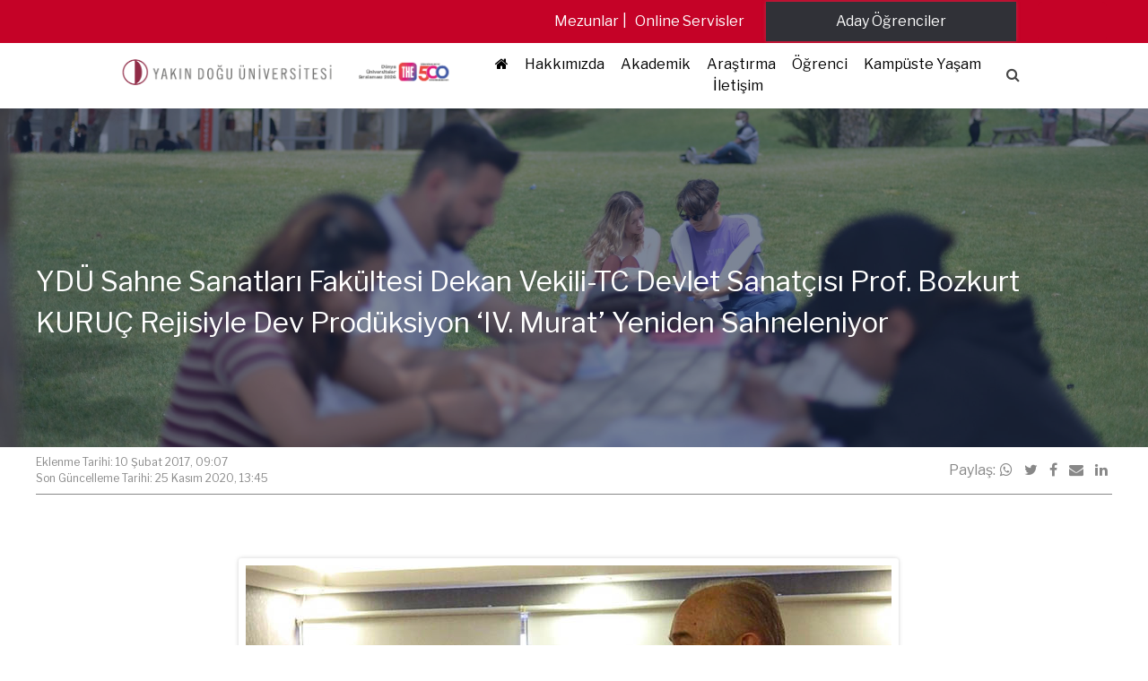

--- FILE ---
content_type: text/html; charset=UTF-8
request_url: https://neu.edu.tr/ydu-sahne-sanatlari-fakultesi-dekan-vekili-tc-devlet-sanatcisi-prof-bozkurt-kuruc-rejisiyle-dev-produksiyon-iv-murat-yeniden-sahneleniyor/
body_size: 20074
content:
<!doctype html>
<html lang="tr-TR">
<head>
    <meta charset="UTF-8"
    >
    <meta name="viewport"
          content="width=device-width, initial-scale=1"
    >
    <link rel="profile"
          href="https://gmpg.org/xfn/11"
    >
    <title>YDÜ Sahne Sanatları Fakültesi Dekan Vekili-TC Devlet Sanatçısı Prof. Bozkurt KURUÇ Rejisiyle Dev Prodüksiyon ‘IV. Murat’ Yeniden Sahneleniyor &#8211; Near East University</title>
<meta name='robots' content='max-image-preview:large' />
	<style>img:is([sizes="auto" i], [sizes^="auto," i]) { contain-intrinsic-size: 3000px 1500px }</style>
	<link rel="alternate" hreflang="tr-tr" href="https://neu.edu.tr/ydu-sahne-sanatlari-fakultesi-dekan-vekili-tc-devlet-sanatcisi-prof-bozkurt-kuruc-rejisiyle-dev-produksiyon-iv-murat-yeniden-sahneleniyor/" />
<link rel="alternate" hreflang="x-default" href="https://neu.edu.tr/ydu-sahne-sanatlari-fakultesi-dekan-vekili-tc-devlet-sanatcisi-prof-bozkurt-kuruc-rejisiyle-dev-produksiyon-iv-murat-yeniden-sahneleniyor/" />
<link rel='dns-prefetch' href='//neu.edu.tr' />
<link rel='dns-prefetch' href='//cdnjs.cloudflare.com' />
<link rel='dns-prefetch' href='//fonts.googleapis.com' />
<script type="text/javascript">
/* <![CDATA[ */
window._wpemojiSettings = {"baseUrl":"https:\/\/s.w.org\/images\/core\/emoji\/16.0.1\/72x72\/","ext":".png","svgUrl":"https:\/\/s.w.org\/images\/core\/emoji\/16.0.1\/svg\/","svgExt":".svg","source":{"concatemoji":"https:\/\/neu.edu.tr\/wp-includes\/js\/wp-emoji-release.min.js?ver=94dc7db7de7e70f2f695282dde6d622d"}};
/*! This file is auto-generated */
!function(s,n){var o,i,e;function c(e){try{var t={supportTests:e,timestamp:(new Date).valueOf()};sessionStorage.setItem(o,JSON.stringify(t))}catch(e){}}function p(e,t,n){e.clearRect(0,0,e.canvas.width,e.canvas.height),e.fillText(t,0,0);var t=new Uint32Array(e.getImageData(0,0,e.canvas.width,e.canvas.height).data),a=(e.clearRect(0,0,e.canvas.width,e.canvas.height),e.fillText(n,0,0),new Uint32Array(e.getImageData(0,0,e.canvas.width,e.canvas.height).data));return t.every(function(e,t){return e===a[t]})}function u(e,t){e.clearRect(0,0,e.canvas.width,e.canvas.height),e.fillText(t,0,0);for(var n=e.getImageData(16,16,1,1),a=0;a<n.data.length;a++)if(0!==n.data[a])return!1;return!0}function f(e,t,n,a){switch(t){case"flag":return n(e,"\ud83c\udff3\ufe0f\u200d\u26a7\ufe0f","\ud83c\udff3\ufe0f\u200b\u26a7\ufe0f")?!1:!n(e,"\ud83c\udde8\ud83c\uddf6","\ud83c\udde8\u200b\ud83c\uddf6")&&!n(e,"\ud83c\udff4\udb40\udc67\udb40\udc62\udb40\udc65\udb40\udc6e\udb40\udc67\udb40\udc7f","\ud83c\udff4\u200b\udb40\udc67\u200b\udb40\udc62\u200b\udb40\udc65\u200b\udb40\udc6e\u200b\udb40\udc67\u200b\udb40\udc7f");case"emoji":return!a(e,"\ud83e\udedf")}return!1}function g(e,t,n,a){var r="undefined"!=typeof WorkerGlobalScope&&self instanceof WorkerGlobalScope?new OffscreenCanvas(300,150):s.createElement("canvas"),o=r.getContext("2d",{willReadFrequently:!0}),i=(o.textBaseline="top",o.font="600 32px Arial",{});return e.forEach(function(e){i[e]=t(o,e,n,a)}),i}function t(e){var t=s.createElement("script");t.src=e,t.defer=!0,s.head.appendChild(t)}"undefined"!=typeof Promise&&(o="wpEmojiSettingsSupports",i=["flag","emoji"],n.supports={everything:!0,everythingExceptFlag:!0},e=new Promise(function(e){s.addEventListener("DOMContentLoaded",e,{once:!0})}),new Promise(function(t){var n=function(){try{var e=JSON.parse(sessionStorage.getItem(o));if("object"==typeof e&&"number"==typeof e.timestamp&&(new Date).valueOf()<e.timestamp+604800&&"object"==typeof e.supportTests)return e.supportTests}catch(e){}return null}();if(!n){if("undefined"!=typeof Worker&&"undefined"!=typeof OffscreenCanvas&&"undefined"!=typeof URL&&URL.createObjectURL&&"undefined"!=typeof Blob)try{var e="postMessage("+g.toString()+"("+[JSON.stringify(i),f.toString(),p.toString(),u.toString()].join(",")+"));",a=new Blob([e],{type:"text/javascript"}),r=new Worker(URL.createObjectURL(a),{name:"wpTestEmojiSupports"});return void(r.onmessage=function(e){c(n=e.data),r.terminate(),t(n)})}catch(e){}c(n=g(i,f,p,u))}t(n)}).then(function(e){for(var t in e)n.supports[t]=e[t],n.supports.everything=n.supports.everything&&n.supports[t],"flag"!==t&&(n.supports.everythingExceptFlag=n.supports.everythingExceptFlag&&n.supports[t]);n.supports.everythingExceptFlag=n.supports.everythingExceptFlag&&!n.supports.flag,n.DOMReady=!1,n.readyCallback=function(){n.DOMReady=!0}}).then(function(){return e}).then(function(){var e;n.supports.everything||(n.readyCallback(),(e=n.source||{}).concatemoji?t(e.concatemoji):e.wpemoji&&e.twemoji&&(t(e.twemoji),t(e.wpemoji)))}))}((window,document),window._wpemojiSettings);
/* ]]> */
</script>
<style id='wp-emoji-styles-inline-css' type='text/css'>

	img.wp-smiley, img.emoji {
		display: inline !important;
		border: none !important;
		box-shadow: none !important;
		height: 1em !important;
		width: 1em !important;
		margin: 0 0.07em !important;
		vertical-align: -0.1em !important;
		background: none !important;
		padding: 0 !important;
	}
</style>
<link rel='stylesheet' media='print' onload="this.media='all'" id='wp-block-library-css' href='https://neu.edu.tr/wp-includes/css/dist/block-library/style.min.css?ver=94dc7db7de7e70f2f695282dde6d622d' type='text/css' media='all' />
<style id='classic-theme-styles-inline-css' type='text/css'>
/*! This file is auto-generated */
.wp-block-button__link{color:#fff;background-color:#32373c;border-radius:9999px;box-shadow:none;text-decoration:none;padding:calc(.667em + 2px) calc(1.333em + 2px);font-size:1.125em}.wp-block-file__button{background:#32373c;color:#fff;text-decoration:none}
</style>
<style id='global-styles-inline-css' type='text/css'>
:root{--wp--preset--aspect-ratio--square: 1;--wp--preset--aspect-ratio--4-3: 4/3;--wp--preset--aspect-ratio--3-4: 3/4;--wp--preset--aspect-ratio--3-2: 3/2;--wp--preset--aspect-ratio--2-3: 2/3;--wp--preset--aspect-ratio--16-9: 16/9;--wp--preset--aspect-ratio--9-16: 9/16;--wp--preset--color--black: #000000;--wp--preset--color--cyan-bluish-gray: #abb8c3;--wp--preset--color--white: #ffffff;--wp--preset--color--pale-pink: #f78da7;--wp--preset--color--vivid-red: #cf2e2e;--wp--preset--color--luminous-vivid-orange: #ff6900;--wp--preset--color--luminous-vivid-amber: #fcb900;--wp--preset--color--light-green-cyan: #7bdcb5;--wp--preset--color--vivid-green-cyan: #00d084;--wp--preset--color--pale-cyan-blue: #8ed1fc;--wp--preset--color--vivid-cyan-blue: #0693e3;--wp--preset--color--vivid-purple: #9b51e0;--wp--preset--gradient--vivid-cyan-blue-to-vivid-purple: linear-gradient(135deg,rgba(6,147,227,1) 0%,rgb(155,81,224) 100%);--wp--preset--gradient--light-green-cyan-to-vivid-green-cyan: linear-gradient(135deg,rgb(122,220,180) 0%,rgb(0,208,130) 100%);--wp--preset--gradient--luminous-vivid-amber-to-luminous-vivid-orange: linear-gradient(135deg,rgba(252,185,0,1) 0%,rgba(255,105,0,1) 100%);--wp--preset--gradient--luminous-vivid-orange-to-vivid-red: linear-gradient(135deg,rgba(255,105,0,1) 0%,rgb(207,46,46) 100%);--wp--preset--gradient--very-light-gray-to-cyan-bluish-gray: linear-gradient(135deg,rgb(238,238,238) 0%,rgb(169,184,195) 100%);--wp--preset--gradient--cool-to-warm-spectrum: linear-gradient(135deg,rgb(74,234,220) 0%,rgb(151,120,209) 20%,rgb(207,42,186) 40%,rgb(238,44,130) 60%,rgb(251,105,98) 80%,rgb(254,248,76) 100%);--wp--preset--gradient--blush-light-purple: linear-gradient(135deg,rgb(255,206,236) 0%,rgb(152,150,240) 100%);--wp--preset--gradient--blush-bordeaux: linear-gradient(135deg,rgb(254,205,165) 0%,rgb(254,45,45) 50%,rgb(107,0,62) 100%);--wp--preset--gradient--luminous-dusk: linear-gradient(135deg,rgb(255,203,112) 0%,rgb(199,81,192) 50%,rgb(65,88,208) 100%);--wp--preset--gradient--pale-ocean: linear-gradient(135deg,rgb(255,245,203) 0%,rgb(182,227,212) 50%,rgb(51,167,181) 100%);--wp--preset--gradient--electric-grass: linear-gradient(135deg,rgb(202,248,128) 0%,rgb(113,206,126) 100%);--wp--preset--gradient--midnight: linear-gradient(135deg,rgb(2,3,129) 0%,rgb(40,116,252) 100%);--wp--preset--font-size--small: 13px;--wp--preset--font-size--medium: 20px;--wp--preset--font-size--large: 36px;--wp--preset--font-size--x-large: 42px;--wp--preset--spacing--20: 0.44rem;--wp--preset--spacing--30: 0.67rem;--wp--preset--spacing--40: 1rem;--wp--preset--spacing--50: 1.5rem;--wp--preset--spacing--60: 2.25rem;--wp--preset--spacing--70: 3.38rem;--wp--preset--spacing--80: 5.06rem;--wp--preset--shadow--natural: 6px 6px 9px rgba(0, 0, 0, 0.2);--wp--preset--shadow--deep: 12px 12px 50px rgba(0, 0, 0, 0.4);--wp--preset--shadow--sharp: 6px 6px 0px rgba(0, 0, 0, 0.2);--wp--preset--shadow--outlined: 6px 6px 0px -3px rgba(255, 255, 255, 1), 6px 6px rgba(0, 0, 0, 1);--wp--preset--shadow--crisp: 6px 6px 0px rgba(0, 0, 0, 1);}:where(.is-layout-flex){gap: 0.5em;}:where(.is-layout-grid){gap: 0.5em;}body .is-layout-flex{display: flex;}.is-layout-flex{flex-wrap: wrap;align-items: center;}.is-layout-flex > :is(*, div){margin: 0;}body .is-layout-grid{display: grid;}.is-layout-grid > :is(*, div){margin: 0;}:where(.wp-block-columns.is-layout-flex){gap: 2em;}:where(.wp-block-columns.is-layout-grid){gap: 2em;}:where(.wp-block-post-template.is-layout-flex){gap: 1.25em;}:where(.wp-block-post-template.is-layout-grid){gap: 1.25em;}.has-black-color{color: var(--wp--preset--color--black) !important;}.has-cyan-bluish-gray-color{color: var(--wp--preset--color--cyan-bluish-gray) !important;}.has-white-color{color: var(--wp--preset--color--white) !important;}.has-pale-pink-color{color: var(--wp--preset--color--pale-pink) !important;}.has-vivid-red-color{color: var(--wp--preset--color--vivid-red) !important;}.has-luminous-vivid-orange-color{color: var(--wp--preset--color--luminous-vivid-orange) !important;}.has-luminous-vivid-amber-color{color: var(--wp--preset--color--luminous-vivid-amber) !important;}.has-light-green-cyan-color{color: var(--wp--preset--color--light-green-cyan) !important;}.has-vivid-green-cyan-color{color: var(--wp--preset--color--vivid-green-cyan) !important;}.has-pale-cyan-blue-color{color: var(--wp--preset--color--pale-cyan-blue) !important;}.has-vivid-cyan-blue-color{color: var(--wp--preset--color--vivid-cyan-blue) !important;}.has-vivid-purple-color{color: var(--wp--preset--color--vivid-purple) !important;}.has-black-background-color{background-color: var(--wp--preset--color--black) !important;}.has-cyan-bluish-gray-background-color{background-color: var(--wp--preset--color--cyan-bluish-gray) !important;}.has-white-background-color{background-color: var(--wp--preset--color--white) !important;}.has-pale-pink-background-color{background-color: var(--wp--preset--color--pale-pink) !important;}.has-vivid-red-background-color{background-color: var(--wp--preset--color--vivid-red) !important;}.has-luminous-vivid-orange-background-color{background-color: var(--wp--preset--color--luminous-vivid-orange) !important;}.has-luminous-vivid-amber-background-color{background-color: var(--wp--preset--color--luminous-vivid-amber) !important;}.has-light-green-cyan-background-color{background-color: var(--wp--preset--color--light-green-cyan) !important;}.has-vivid-green-cyan-background-color{background-color: var(--wp--preset--color--vivid-green-cyan) !important;}.has-pale-cyan-blue-background-color{background-color: var(--wp--preset--color--pale-cyan-blue) !important;}.has-vivid-cyan-blue-background-color{background-color: var(--wp--preset--color--vivid-cyan-blue) !important;}.has-vivid-purple-background-color{background-color: var(--wp--preset--color--vivid-purple) !important;}.has-black-border-color{border-color: var(--wp--preset--color--black) !important;}.has-cyan-bluish-gray-border-color{border-color: var(--wp--preset--color--cyan-bluish-gray) !important;}.has-white-border-color{border-color: var(--wp--preset--color--white) !important;}.has-pale-pink-border-color{border-color: var(--wp--preset--color--pale-pink) !important;}.has-vivid-red-border-color{border-color: var(--wp--preset--color--vivid-red) !important;}.has-luminous-vivid-orange-border-color{border-color: var(--wp--preset--color--luminous-vivid-orange) !important;}.has-luminous-vivid-amber-border-color{border-color: var(--wp--preset--color--luminous-vivid-amber) !important;}.has-light-green-cyan-border-color{border-color: var(--wp--preset--color--light-green-cyan) !important;}.has-vivid-green-cyan-border-color{border-color: var(--wp--preset--color--vivid-green-cyan) !important;}.has-pale-cyan-blue-border-color{border-color: var(--wp--preset--color--pale-cyan-blue) !important;}.has-vivid-cyan-blue-border-color{border-color: var(--wp--preset--color--vivid-cyan-blue) !important;}.has-vivid-purple-border-color{border-color: var(--wp--preset--color--vivid-purple) !important;}.has-vivid-cyan-blue-to-vivid-purple-gradient-background{background: var(--wp--preset--gradient--vivid-cyan-blue-to-vivid-purple) !important;}.has-light-green-cyan-to-vivid-green-cyan-gradient-background{background: var(--wp--preset--gradient--light-green-cyan-to-vivid-green-cyan) !important;}.has-luminous-vivid-amber-to-luminous-vivid-orange-gradient-background{background: var(--wp--preset--gradient--luminous-vivid-amber-to-luminous-vivid-orange) !important;}.has-luminous-vivid-orange-to-vivid-red-gradient-background{background: var(--wp--preset--gradient--luminous-vivid-orange-to-vivid-red) !important;}.has-very-light-gray-to-cyan-bluish-gray-gradient-background{background: var(--wp--preset--gradient--very-light-gray-to-cyan-bluish-gray) !important;}.has-cool-to-warm-spectrum-gradient-background{background: var(--wp--preset--gradient--cool-to-warm-spectrum) !important;}.has-blush-light-purple-gradient-background{background: var(--wp--preset--gradient--blush-light-purple) !important;}.has-blush-bordeaux-gradient-background{background: var(--wp--preset--gradient--blush-bordeaux) !important;}.has-luminous-dusk-gradient-background{background: var(--wp--preset--gradient--luminous-dusk) !important;}.has-pale-ocean-gradient-background{background: var(--wp--preset--gradient--pale-ocean) !important;}.has-electric-grass-gradient-background{background: var(--wp--preset--gradient--electric-grass) !important;}.has-midnight-gradient-background{background: var(--wp--preset--gradient--midnight) !important;}.has-small-font-size{font-size: var(--wp--preset--font-size--small) !important;}.has-medium-font-size{font-size: var(--wp--preset--font-size--medium) !important;}.has-large-font-size{font-size: var(--wp--preset--font-size--large) !important;}.has-x-large-font-size{font-size: var(--wp--preset--font-size--x-large) !important;}
:where(.wp-block-post-template.is-layout-flex){gap: 1.25em;}:where(.wp-block-post-template.is-layout-grid){gap: 1.25em;}
:where(.wp-block-columns.is-layout-flex){gap: 2em;}:where(.wp-block-columns.is-layout-grid){gap: 2em;}
:root :where(.wp-block-pullquote){font-size: 1.5em;line-height: 1.6;}
</style>
<link rel='stylesheet' media='print' onload="this.media='all'" id='wpml-legacy-dropdown-0-css' href='https://neu.edu.tr/wp-content/plugins/sitepress-multilingual-cms/templates/language-switchers/legacy-dropdown/style.min.css?ver=1' type='text/css' media='all' />
<style id='wpml-legacy-dropdown-0-inline-css' type='text/css'>
.wpml-ls-statics-shortcode_actions{background-color:#eeeeee;}.wpml-ls-statics-shortcode_actions, .wpml-ls-statics-shortcode_actions .wpml-ls-sub-menu, .wpml-ls-statics-shortcode_actions a {border-color:#cdcdcd;}.wpml-ls-statics-shortcode_actions a, .wpml-ls-statics-shortcode_actions .wpml-ls-sub-menu a, .wpml-ls-statics-shortcode_actions .wpml-ls-sub-menu a:link, .wpml-ls-statics-shortcode_actions li:not(.wpml-ls-current-language) .wpml-ls-link, .wpml-ls-statics-shortcode_actions li:not(.wpml-ls-current-language) .wpml-ls-link:link {color:#444444;background-color:#ffffff;}.wpml-ls-statics-shortcode_actions .wpml-ls-sub-menu a:hover,.wpml-ls-statics-shortcode_actions .wpml-ls-sub-menu a:focus, .wpml-ls-statics-shortcode_actions .wpml-ls-sub-menu a:link:hover, .wpml-ls-statics-shortcode_actions .wpml-ls-sub-menu a:link:focus {color:#000000;background-color:#eeeeee;}.wpml-ls-statics-shortcode_actions .wpml-ls-current-language > a {color:#444444;background-color:#ffffff;}.wpml-ls-statics-shortcode_actions .wpml-ls-current-language:hover>a, .wpml-ls-statics-shortcode_actions .wpml-ls-current-language>a:focus {color:#000000;background-color:#eeeeee;}
</style>
<link rel='stylesheet' media='print' onload="this.media='all'" id='fw-ext-forms-default-styles-css' href='https://neu.edu.tr/wp-content/themes/mariselle/framework/framework/extensions/forms/static/css/frontend.css?ver=2.7.24' type='text/css' media='all' />
<link rel='stylesheet' media='print' onload="this.media='all'" id='mariselle-font-css' href='https://fonts.googleapis.com/css2?family=Libre+Franklin%3Awght%40400%3B700&#038;display=swap&#038;ver=cfcd208495d565ef66e7dff9f98764da' type='text/css' media='all' />
<link rel='stylesheet' media='print' onload="this.media='all'" id='font-awesome-css' href='//cdnjs.cloudflare.com/ajax/libs/font-awesome/4.7.0/css/font-awesome.min.css?ver=4.7.0' type='text/css' media='all' />
<link rel='stylesheet' media='print' onload="this.media='all'" id='mariselle-css' href='https://neu.edu.tr/wp-content/themes/mariselle/assets/dist/css/style.css?ver=1707134748' type='text/css' media='all' />
<style id='mariselle-inline-css' type='text/css'>
:root {
  --color-neu: #8f2a46;
  --color-primary: #313131;
  --color-first: #313131;
  --color-second: #898989;
  --color-third: #c50227;
  --color-fourth: rgba(38,38,38,0.53);
  --color-fifth: #cccccc;
  --color-sixth: #ececec;
  --color-seventh: #f8f8f8;
  --color-eigth: #2d3134;
  --color-ninth: #c50227;
  --color-tenth: #ffffff;
  --color-eleventh: #e5e5e5;
  --color-twelweth: #c50227;
  --color-transparent: rgba(255,255,255,0);
  --color-tertiary: #c50227;
  --main-font-family: 'Libre Franklin', sans-serif;
  --main-font-weight: 500;
  --main-font-size: 15;
  --main-font-color: #313131;
  --main-font-line-height: 1.6;
}
.is-font-libre-franklin {
  font-family: Libre Franklin, sans-serif !important;
}

.text-block {
    text-align: justify;
}

.is-overflow-hidden {
    ---padding-top-section: 400px;
}

/* Post Width */
.type-post .entry-content .mariselle-container {
    max-width: 850px;
    padding: 15px 10px;
}


/* Event Width */
.single-event .entry-content .mariselle-container {
    max-width: 850px;
    margin: 0 auto;
}


.mariselle-source__list-item.is-current{
    color: #ffffff;
    background-color: #c50227;
}

/* Sidebar üst ve alt border için */
div#source-k7gfvsp1, div#source-3fe2bca3 {padding-top:12px !important;
    padding-bottom:11px !important;}

#source-k7gfvsp1 .mariselle-source__list-item, #source-3fe2bca3 .mariselle-source__list-item {
    padding-top:8px !important;
    padding-bottom:14px !important;
    border: 2px solid #ffffff !important;
}


section#section-fb9d6518427273fa796695c4e0169551 {
    background: linear-gradient(270deg, #122241  48%, #d9d9d9 89%) !important;
}

/*search box */
#search_box-b4f46d03197e91a70fbbdb31d9766698 span {
    border-radius: 9px;
    padding: 1px 3px;
    color: #474747;
    background: white;
}
.mariselle-widget__content .children  li{
    
    border-left: 3px solid #c50227;
    padding: 0 10px!important;
}

body .list .is-collapsable__separator{ height:0%}


.mariselle-widget li.page_item {
    border-bottom: 3px solid #ffffff;
    background:#f1f2f3;

}


/*
.mariselle-widget li.page_item:hover {
    background:#8f2a46;
    transition: 0.4s;
    color:white !important
    
}*/

.mariselle-widget  li a {
    padding-left: 10px;
    width: 100%;
    display:block;
    padding-top: 10px;
    padding-bottom: 10px;
    color: #898989;
}

.mariselle-widget  ul.list.is-unstyled.is-collapsable {
    
    border-top: 3px solid #c50227;
    border-bottom: 3px solid #c50227;
}
.mariselle-widget {
    box-shadow: none !important;
}
.mariselle-widget.has-top-bottom-border{border:0px}

.mariselle-widget .list.is-collapsable{ 
    padding:0px !important
}

.mariselle-widget  .list.is-collapsable>li{
    margin:0
}
/*
.mariselle-widget ul li:hover {  
    background:#8f2a46 !important;

}

.mariselle-widget ul li:hover > a{  
    color:white !important;
    
}

*/

.mariselle-widget .current_page_item.is-active,.mariselle-widget .current_page_item{ 
    
    background:#c50227 !important;
    

}
.mariselle-widget .current_page_item.is-active > a,.mariselle-widget .current_page_item > a{  
    
    color:white !important;
}

.mariselle-widget .list.is-collapsable .page_item_has_children > a{ 
    padding:10px 0px 0px 10px;
}

.mariselle-widget .list.is-collapsable .page_item_has_children a{
    padding:12px 0px 0px 10px;
}

.mariselle-widget  .list.is-collapsable .page_item_has_children .children{ 
    padding:0px
}

.mariselle-widget .list.is-collapsable .page_item_has_children>a:before{
display:none;
}@media (max-width: 19.99em){/*Haberlerin iç sayfaların genişliği*/
.type-post .entry-content .mariselle-container {
    width: auto;
    margin: 0 auto;

}

/*Eventlerin Geniliği*/
.single-event .entry-content .mariselle-container .is-multiline .fw-page-builder-content {
    width: auto;
    margin: 0 auto;
}
}@media (min-width: 20em) and (max-width: 29.99em){/*Haberlerin iç sayfaların genişliği*/
.type-post .entry-content .mariselle-container {
    width: auto;
    margin: 0 auto;
    
}

/*Eventlerin Geniliği*/
.single-event .entry-content .mariselle-container .is-multiline .fw-page-builder-content {
    width: auto;
    margin: 0 auto;
}
}@media (min-width: 30em) and (max-width: 37.49em){/*Haberlerin iç sayfaların genişliği*/
.type-post .entry-content .mariselle-container {
    width: auto;
    margin: 0 auto;
    
}

/*Eventlerin Geniliği*/
.single-event .entry-content .mariselle-container .is-multiline .fw-page-builder-content {
    width: auto;
    margin: 0 auto;
}
}
#title-978be83b {--text-color: #8f2a46;}
#title-81bb8f17 {--text-color: #6b6b6b;}
#section-fb9d6518427273fa796695c4e0169551 {--color-border: rgba(255,255,255,0);--color-background-section-container: rgba(255,255,255,0);--padding-top-section: 7px;--padding-bottom-section: 7px;--padding-left-section-container: 10%;--padding-right-section-container: 10%;background-image: linear-gradient(to bottom, #122241, #122241, #122241);}
section#section-fb9d6518427273fa796695c4e0169551 {
    background: white !important;
    border-bottom-width: thin;
    border-color: white;
}


.mobile-menu i {
    display: contents !important;
}


li#menu-item-320056 {
        background: #303137;
        color: white;
    }



@media screen and (min-width: 769px){
  
    
#column-d81ba2597e040537df9b1065c3d955ab
    li#menu-item-320056 {
    display:none;
}
    
}
input {} #search_box-b4f46d03197e91a70fbbdb31d9766698 span {--text-color: var(--color-tenth);} #search_box-b4f46d03197e91a70fbbdb31d9766698 .is-active span {--text-color: var(--color-primary);} 
#section-eb917586f5cd5706009df4fdaeeb4a02 {--padding-top-section: 10px;--padding-bottom-section: 10px;background-color: #c50227;}
#column-9600c9291119638f2fe588e5a55555eb .tile.is-flex {
    display: flex;
    justify-content: space-evenly;
}
#section-3cad89efd019a1032abca3a238c00970 {section-container-padding-left: 1%;--padding-top-section: 2px;--padding-bottom-section: 2px;background-color: #c50227;}
#section-3cad89efd019a1032abca3a238c00970 {
    padding-left: 1%;
}

div#column-014125e0f7366231a9cb30ef5e3d2529 {
    padding-right: 90px;
    height: 70px;
    margin-top: 1px;
}
#button-96356fbabe7cac72ed59687b7052b510  {--text-color: #ffffff;--hover-text-color: #ffffff;--background-color: #303137;--hover-background-color: #303137;;} 
#section-hxn857lf {--padding-top-section: 100px;--padding-bottom-section: 100px;--section-background-image: url('https://neu.edu.tr/wp-content/uploads/2023/01/11/YCL_0031-scaled.jpeg?ver=d0dd9bc17d974d259d81047a9287d91a');--section-background-size: cover;--color-image-overlay-section: rgba(18,34,65,0.55);}
@media only screen and (max-width: 600px) {
    #section-hxn857lf {
        --padding-top-section: 0px !important;
        --padding-bottom-section: 10px !important;
    }

    #section-hxn857lf .text-3xl {
        font-size: 20px !important;
    }
}

#column-8w1t102b
.breadcrumbs>* {
    color: white;
}
#title-oi7hazp8 {--text-color: #ffffff;}
#section-aoc80xr0 {--padding-top-section: 65px;--padding-bottom-section: 50px;--section-background-image: url('https://neu.edu.tr/wp-content/uploads/2024/04/18/Yakin-Dogu-Universitesi-Kampusu-yeni.jpg?ver=66198a3dfb2b4dab1542ec848959ffc5');--section-background-size: cover;--color-image-overlay-section: rgba(10,2,2,0.78);}
hr {
    background-color: #ffffff80 !important;
    width: 100% !important;
    height: 1px !important;
    margin-bottom: 4em !important;
    margin-top: 3.5em !important;
}

#section-aoc80xr0 .button.is-round-corners {
    font-size: 1.2em !important;
}

#section-6d8c432e8ef27473edc3ada6fa18399c {
    background-position: top;
}

#section-aoc80xr0 .mariselle-title.is-title-underline span:hover {
    color: #fff !important;
}

.button.is-round-corners {
    margin-bottom:10px !important;
}


#button-frvkdx3i  {--text-color: var(--color-tenth);--hover-text-color: var(--color-tenth);--background-color: #c50227;--hover-background-color: #c50227;;} 
#button-64bf9431  {--text-color: var(--color-tenth);--hover-text-color: var(--color-tenth);--background-color: #980a25;--hover-background-color: #980a25;;} 
#button-eb4b8890  {--text-color: var(--color-tenth);--hover-text-color: var(--color-tenth);--background-color: #78091e;--hover-background-color: #78091e;;} 
div#column-5s1hq1xb {
    padding-top: 15px;
    padding-bottom: 20px;
}

#column-l0exyfud
.fw-divider-line {
    padding-top: 15px;
    margin-bottom: 30px;
}
#title-c244e5f044aa2ef85f9967401b3271c8 {--text-color: #ffffff;--border-color: rgba(255,255,255,0);}
#column-54eb02f1d42c1769c736c02290111c27

p {
    text-align: -webkit-left;
}
#title-f0c15ed1 {--text-color: #ffffff;--border-color: rgba(255,255,255,0);}
#title-478677f25dfe8b1f0a334882fde6a99d {--text-color: #ffffff;--border-color: rgba(255,255,255,0);}
#column-2d3d14150dd151b001b6aedeb160997a

p {
    text-align: -webkit-left;
}
#title-e2da854d7ec38e4514ef678e58a4b1d5 {--text-color: #ffffff;--border-color: rgba(255,255,255,0);}
div#column-5s1hq1xb {
    padding-top: 15px;
    padding-bottom: 20px;
}

#column-l0exyfud
.fw-divider-line {
    padding-top: 15px;
    margin-bottom: 30px;
}
#column-td8ru8fj .fw-divider-space {
    border-bottom: 0.1px solid #8e979c;
}#column-td8ru8fj .list--social__item {
    margin: 0px 4px 0px 0px;
    padding-top: 22px;
    font-size: smaller;
}@media (min-width: 19.99em) {#column-td8ru8fj .list--social__item {
    margin: 0px 4px 0px 0px;
    padding-top: 22px;
    font-size: smaller;
}}@media (min-width: 37.49em) {#column-td8ru8fj .list--social__item {
    margin: 0px 4px 0px 0px;
    padding-top: 22px;
    font-size: smaller;
}}@media (min-width: 48.0525em) {#column-td8ru8fj .list--social__item {
    margin: 0px 40px 0px 11px;
    padding-top: 22px;
}}@media (min-width: 63.99em) {#column-td8ru8fj .list--social__item {
    margin: 0px 40px 0px 44px;
    padding-top: 22px;
}}@media (min-width: 74.99em) {#column-td8ru8fj .list--social__item {
    margin: 0px 88px 0px 44px;
    padding-top: 22px;
}}
#section-36b6ef82ebea0eb703b2ad6aeef1bdb0 {--padding-top-section: 5px;--padding-bottom-section: 3px;background-color: #202020;}
#title-978be83b {--text-color: #8f2a46;}
#title-dc321468 {--text-color: #6b6b6b;}
#section-47iuj1ej {--padding-top-section: 100px;--padding-bottom-section: 100px;--section-background-image: url('https://neu.edu.tr/wp-content/uploads/2023/07/19/YCL_0031-scaled-1.jpeg?ver=fbb3b3d07fa37f24da04fef4b0b4c872');--section-background-size: cover;--color-image-overlay-section: rgba(18,34,65,0.55);}
#title-nzEZLRmy {--text-color: var(--color-tenth);}
#section-47iuj1ej {--padding-top-section: 100px;--padding-bottom-section: 100px;--section-background-image: url('https://neu.edu.tr/wp-content/uploads/2023/07/19/YCL_0031-scaled-1.jpeg?ver=fbb3b3d07fa37f24da04fef4b0b4c872');--section-background-size: cover;--color-image-overlay-section: rgba(18,34,65,0.55);}
#title-nzEZLRmy {--text-color: var(--color-tenth);}
#section-msjixhpx {--padding-top-section: 50px;--padding-bottom-section: 50px;}
</style>
<link rel='stylesheet' media='print' onload="this.media='all'" id='mariselle-tailwind-css' href='https://neu.edu.tr/wp-content/themes/mariselle/assets/dist/css/mariselle.css?ver=1707134748' type='text/css' media='all' />
<link rel='stylesheet' media='print' onload="this.media='all'" id='mariselle-source-css' href='https://neu.edu.tr/wp-content/themes/mariselle//framework-customizations/extensions/shortcodes/shortcodes/source/static/dist/css/source.css?ver=1707134748' type='text/css' media='all' />
<link rel='stylesheet' media='print' onload="this.media='all'" id='mariselle-bulma-pagination-css' href='https://neu.edu.tr/wp-content/themes/mariselle/assets/dist/css/bulma/pagination.css?ver=1707134748' type='text/css' media='all' />
<script type="text/javascript" defer="defer" src="//cdnjs.cloudflare.com/ajax/libs/jquery/3.4.1/jquery.min.js?ver=83e266cb1712b47c265f77a8f9e18451" id="jquery-js"></script>
<script type="text/javascript" defer="defer" src="//neu.edu.tr/wp-content/plugins/revslider/sr6/assets/js/rbtools.min.js?ver=6.7.29" async id="tp-tools-js"></script>
<script type="text/javascript" defer="defer" src="//neu.edu.tr/wp-content/plugins/revslider/sr6/assets/js/rs6.min.js?ver=6.7.32" async id="revmin-js"></script>
<script type="text/javascript" defer="defer" src="https://neu.edu.tr/wp-content/plugins/sitepress-multilingual-cms/templates/language-switchers/legacy-dropdown/script.min.js?ver=1" id="wpml-legacy-dropdown-0-js"></script>
<script type="text/javascript" defer="defer" src="https://neu.edu.tr/wp-content/themes/mariselle/framework/framework/static/js/fw-form-helpers.js?ver=2.7.24" id="fw-form-helpers-js"></script>
<script type="text/javascript" defer="defer" src="https://neu.edu.tr/wp-content/themes/mariselle//framework-customizations/extensions/forms/extensions/contact-forms/static/js/contact-form.js?ver=94dc7db7de7e70f2f695282dde6d622d" id="fw-contact-form-js"></script>
<script type="text/javascript" defer="defer" src="//cdnjs.cloudflare.com/ajax/libs/modernizr/2.8.3/modernizr.min.js?ver=4a89d0019c30921f5baebfd2ead404f6" id="modernizr-js"></script>
<link rel="https://api.w.org/" href="https://neu.edu.tr/wp-json/" /><link rel="alternate" title="JSON" type="application/json" href="https://neu.edu.tr/wp-json/wp/v2/posts/101852" /><link rel="EditURI" type="application/rsd+xml" title="RSD" href="https://neu.edu.tr/xmlrpc.php?rsd" />

<link rel="canonical" href="https://neu.edu.tr/ydu-sahne-sanatlari-fakultesi-dekan-vekili-tc-devlet-sanatcisi-prof-bozkurt-kuruc-rejisiyle-dev-produksiyon-iv-murat-yeniden-sahneleniyor/" />
<link rel='shortlink' href='https://neu.edu.tr/?p=101852' />
<link rel="alternate" title="oEmbed (JSON)" type="application/json+oembed" href="https://neu.edu.tr/wp-json/oembed/1.0/embed?url=https%3A%2F%2Fneu.edu.tr%2Fydu-sahne-sanatlari-fakultesi-dekan-vekili-tc-devlet-sanatcisi-prof-bozkurt-kuruc-rejisiyle-dev-produksiyon-iv-murat-yeniden-sahneleniyor%2F" />
<link rel="alternate" title="oEmbed (XML)" type="text/xml+oembed" href="https://neu.edu.tr/wp-json/oembed/1.0/embed?url=https%3A%2F%2Fneu.edu.tr%2Fydu-sahne-sanatlari-fakultesi-dekan-vekili-tc-devlet-sanatcisi-prof-bozkurt-kuruc-rejisiyle-dev-produksiyon-iv-murat-yeniden-sahneleniyor%2F&#038;format=xml" />
<meta name="generator" content="WPML ver:4.8.6 stt:1,55;" />
<meta property="og:type" content="article" />            <meta property="og:site_name" content="Near East University" /> <meta property="og:url" content="https://neu.edu.tr/ydu-sahne-sanatlari-fakultesi-dekan-vekili-tc-devlet-sanatcisi-prof-bozkurt-kuruc-rejisiyle-dev-produksiyon-iv-murat-yeniden-sahneleniyor/" /> <meta property="og:title" content="YDÜ Sahne Sanatları Fakültesi Dekan Vekili-TC Devlet Sanatçısı Prof. Bozkurt KURUÇ Rejisiyle Dev Prodüksiyon ‘IV. Murat’ Yeniden Sahneleniyor - Near East University" /> <meta name="twitter:title" content="YDÜ Sahne Sanatları Fakültesi Dekan Vekili-TC Devlet Sanatçısı Prof. Bozkurt KURUÇ Rejisiyle Dev Prodüksiyon ‘IV. Murat’ Yeniden Sahneleniyor - Near East University" /> <meta name="twitter:card" content="summary_large_image" /> <meta name="twitter:description" content="Yakın Doğu Üniversitesi Sahne Sanatları Fakültesi Dekan Vekili Prof. Bozkurt KURUÇ’un rejisörlüğünü yaptığı ve A. Turan Oflazoğlu’nun kaleme aldığı ‘IV. Murat’, dev prodüksiyon Tiyatro Oyunu,14&hellip;" /> <meta property="og:description" content="Yakın Doğu Üniversitesi Sahne Sanatları Fakültesi Dekan Vekili Prof. Bozkurt KURUÇ’un rejisörlüğünü yaptığı ve A. Turan Oflazoğlu’nun kaleme aldığı ‘IV. Murat’, dev prodüksiyon Tiyatro Oyunu,14&hellip;" /> <meta name="description" content="Yakın Doğu Üniversitesi Sahne Sanatları Fakültesi Dekan Vekili Prof. Bozkurt KURUÇ’un rejisörlüğünü yaptığı ve A. Turan Oflazoğlu’nun kaleme aldığı ‘IV. Murat’, dev prodüksiyon Tiyatro Oyunu,14&hellip;" /> <meta property="og:image" content="https://neu.edu.tr/wp-content/uploads/2017/02/bozkurt-kuruc-ders.jpg?ver=78289f728417e1774771a3fffb20336c" /> <meta name="twitter:image" content="https://neu.edu.tr/wp-content/uploads/2017/02/bozkurt-kuruc-ders.jpg?ver=78289f728417e1774771a3fffb20336c" /> <link rel="shortcut icon" href="//neu.edu.tr/wp-content/uploads/2020/11/03/cropped-favicon-1-150x150-1.ico?ver=c91816a2564feb962f0f08dfd55424bd" type="image/x-icon" /><meta name="generator" content="Powered by Slider Revolution 6.7.32 - responsive, Mobile-Friendly Slider Plugin for WordPress with comfortable drag and drop interface." />
<script>function setREVStartSize(e){
			//window.requestAnimationFrame(function() {
				window.RSIW = window.RSIW===undefined ? window.innerWidth : window.RSIW;
				window.RSIH = window.RSIH===undefined ? window.innerHeight : window.RSIH;
				try {
					var pw = document.getElementById(e.c).parentNode.offsetWidth,
						newh;
					pw = pw===0 || isNaN(pw) || (e.l=="fullwidth" || e.layout=="fullwidth") ? window.RSIW : pw;
					e.tabw = e.tabw===undefined ? 0 : parseInt(e.tabw);
					e.thumbw = e.thumbw===undefined ? 0 : parseInt(e.thumbw);
					e.tabh = e.tabh===undefined ? 0 : parseInt(e.tabh);
					e.thumbh = e.thumbh===undefined ? 0 : parseInt(e.thumbh);
					e.tabhide = e.tabhide===undefined ? 0 : parseInt(e.tabhide);
					e.thumbhide = e.thumbhide===undefined ? 0 : parseInt(e.thumbhide);
					e.mh = e.mh===undefined || e.mh=="" || e.mh==="auto" ? 0 : parseInt(e.mh,0);
					if(e.layout==="fullscreen" || e.l==="fullscreen")
						newh = Math.max(e.mh,window.RSIH);
					else{
						e.gw = Array.isArray(e.gw) ? e.gw : [e.gw];
						for (var i in e.rl) if (e.gw[i]===undefined || e.gw[i]===0) e.gw[i] = e.gw[i-1];
						e.gh = e.el===undefined || e.el==="" || (Array.isArray(e.el) && e.el.length==0)? e.gh : e.el;
						e.gh = Array.isArray(e.gh) ? e.gh : [e.gh];
						for (var i in e.rl) if (e.gh[i]===undefined || e.gh[i]===0) e.gh[i] = e.gh[i-1];
											
						var nl = new Array(e.rl.length),
							ix = 0,
							sl;
						e.tabw = e.tabhide>=pw ? 0 : e.tabw;
						e.thumbw = e.thumbhide>=pw ? 0 : e.thumbw;
						e.tabh = e.tabhide>=pw ? 0 : e.tabh;
						e.thumbh = e.thumbhide>=pw ? 0 : e.thumbh;
						for (var i in e.rl) nl[i] = e.rl[i]<window.RSIW ? 0 : e.rl[i];
						sl = nl[0];
						for (var i in nl) if (sl>nl[i] && nl[i]>0) { sl = nl[i]; ix=i;}
						var m = pw>(e.gw[ix]+e.tabw+e.thumbw) ? 1 : (pw-(e.tabw+e.thumbw)) / (e.gw[ix]);
						newh =  (e.gh[ix] * m) + (e.tabh + e.thumbh);
					}
					var el = document.getElementById(e.c);
					if (el!==null && el) el.style.height = newh+"px";
					el = document.getElementById(e.c+"_wrapper");
					if (el!==null && el) {
						el.style.height = newh+"px";
						el.style.display = "block";
					}
				} catch(e){
					console.log("Failure at Presize of Slider:" + e)
				}
			//});
		  };</script>
</head>
<body class="wp-singular post-template-default single single-post postid-101852 single-format-standard wp-theme-mariselle is-loading is-footer-bottom overflow-x-hidden">
<div id="fb-root"></div>
<div id="l-header" >
    <p>
<section class="section is-hidden-small-desktop is-hidden-desktop is-hidden-desktop-large" id="section-eb917586f5cd5706009df4fdaeeb4a02" >
		<div class="section__container mariselle-container" >
		<div class="tile is-ancestor max-w-ancestor is-variable is-mobile">
    <div class="mariselle-column-container tile is-parent is-12 is-responsive" id="column-9600c9291119638f2fe588e5a55555eb"  >
		<div class="mariselle-column-content tile is-child flex gap-x-2.5 items-center" >
			</div>
	</div>
</div>

	</div>
	<!-- /.container -->
</section>


<section class="section is-hidden-mobile-small is-hidden-mobile is-hidden-mobile-large is-hidden-tablet" id="section-3cad89efd019a1032abca3a238c00970" >
		<div class="section__container mariselle-container" >
		<div class="tile is-ancestor max-w-ancestor is-variable is-mobile">
    <div class="mariselle-column-container tile is-parent is-4 is-responsive" id="column-gfgkqdz1"  >
		<div class="mariselle-column-content tile is-child" >
			</div>
	</div>
<div class="mariselle-column-container tile is-parent is-4 is-responsive" id="column-9019035df77fdd4d1452092cf5e45dea"  >
		<div class="mariselle-column-content tile is-child flex gap-x-2.5 items-center flex-row-reverse" >
		<ul class="list is-unstyled is-horizontal menu-custom is-item-center is-separator" style="--color-menu-link: var(--color-tenth);--color-menu-link-active: var(--color-tenth);--color-menu-link-hover: var(--color-tenth);--color-separator: var(--color-tenth);--menu-anchor-font-weight: 500;--submenu-anchor-font-weight: 500;" ><li id="menu-item-331886" class="menu-item menu-item-type-custom menu-item-object-custom menu-item-331886"><a href="https://alumni.neu.edu.tr/">Mezunlar</a></li>
<li id="menu-item-233610" class="menu-item menu-item-type-post_type menu-item-object-page menu-item-233610"><a href="https://neu.edu.tr/online-servisler/">Online Servisler</a> </li>
</ul>	</div>
	</div>
<div class="mariselle-column-container tile is-parent is-3 is-responsive" style="--color-background-column: #c50227;--column-border-radius: 5px;" id="column-9632cfc2122c1540e6272eda07267c09"  >
		<div class="mariselle-column-content tile is-child p-0 is-custom-column-color flex gap-x-2.5 justify-end items-center flex-row-reverse" >
		<div class="inline-flex transition-all ease-in-out duration-500 cursor-pointer text-text-variable hover:text-text-hover-variable bg-background-variable hover:bg-background-hover-variable p-2.5 is-box-shadow is-full-width is-text-center" id="button-96356fbabe7cac72ed59687b7052b510" >
    <a class="flex-1 text-text-variable hover:text-text-hover-variable" href="http://aday.neu.edu.tr/" target="_blank" >  <div class="flex-1">
                            Aday Öğrenciler  </div>
    </a></div>
	</div>
	</div>
<div class="mariselle-column-container tile is-parent is-1 is-responsive" style="--color-background-column: #c50227;--column-border-radius: 5px;" id="column-9632cfc2122c1540e6272eda07267c09"  >
		<div class="mariselle-column-content tile is-child p-0 is-custom-column-color flex gap-x-2.5 items-center flex-row-reverse" >
			</div>
	</div>
</div>

	</div>
	<!-- /.container -->
</section>

</p>
                <nav class="nav-bar nav-bar--header-custom"             >
                
<section class="section is-overflow" id="section-fb9d6518427273fa796695c4e0169551" >
		<div class="section__container" >
		<div class="tile is-ancestor max-w-ancestor is-variable is-mobile">
    <div class="mariselle-column-container tile is-parent is-custom is-custom-2-5 is-responsive" style="--custom-column-total: 2;--custom-column: 5;" id="column-4v401mvj"  >
		<div class="mariselle-column-content tile is-child" >
		            <a href="https://neu.edu.tr/" >            <img data-src="https://neu.edu.tr/wp-content/uploads/2026/01/21/YDU╠e-THE2026-logolu-TR.png?ver=4e6bb41eea2d8322dfcaee22743c4150" data-srcset="https://neu.edu.tr/wp-content/uploads/2026/01/21/YDU╠e-THE2026-logolu-TR.png?ver=4e6bb41eea2d8322dfcaee22743c4150 840w, https://neu.edu.tr/wp-content/uploads/2026/01/21/YDU╠e-THE2026-logolu-TR-300x39.png?ver=67dc99669609133224177bdcfa30dd1c 300w, https://neu.edu.tr/wp-content/uploads/2026/01/21/YDU╠e-THE2026-logolu-TR-768x100.png?ver=67dc99669609133224177bdcfa30dd1c 768w" sizes="(max-width: 840px) 100vw, 840px" class="lazy-image" width="840" height="109" />            </a>
            	</div>
	</div>
<div class="mariselle-column-container tile is-parent is-custom is-custom-3-5 is-responsive is-hidden-mobile-small is-hidden-mobile is-hidden-mobile-large is-hidden-tablet" style="--custom-column-total: 3;--custom-column: 5;" id="column-d81ba2597e040537df9b1065c3d955ab"  >
		<div class="mariselle-column-content tile is-child flex gap-x-2.5 items-center flex-row-reverse" >
		<form id="search_box-b4f46d03197e91a70fbbdb31d9766698" action="https://neu.edu.tr" class="relative block" role="search" method="get" aria-label="Search form" >
    <span class="inline-block -top-px cursor-pointer py-1.5 py-2.5 z-20 text-text-variable text-text-hover-color"
          onclick="mariselleToggleClasses(['relative', '-top-px', 'top-0', 'is-active'], this);
          mariselleToggleClasses(['w-0', 'p-0', 'left-10', 'z-10', 'opacity-100', 'left-[-320px]', 'max-w-none',
          'w-[350px]', 'py-2',
          'pr-10', 'pl-3'],this
          .parentElement
          .querySelector
          ('[type=search]'));"
    ><i class="fa fa-search" aria-hidden="true"></i></span>
  <label>
    <input class="absolute top-1/2 w-0 p-0 left-10 outline-0
            font-open-sans text-text-variable bg-background-variable border-0 border-none shadow-md
            transition-all -translate-y-2/4"
           type="search"
           name="s"
           autocomplete="off"
           placeholder="Ara..."
           aria-label="Search field"
    />
  </label>
			<input type="hidden"
		       name="lang"
		       value="tr"
		/>
	</form><ul class="list is-unstyled is-horizontal menu-custom is-separator is-sub-menu-box-shadow is-menu-mobile is-item-center" style="--color-menu-link: #000000;--color-menu-link-active: #000000;--color-menu-link-hover: #000000;--color-menu-link-background: rgba(255,255,255,0);--color-menu-link-active-background: rgba(255,255,255,0);--color-separator: rgba(255,255,255,0);--color-menu-submenu-background: #fcfcfc;--color-menu-submenu-link-hover: var(--color-tenth);--color-menu-submenu-link-hover-background: var(--color-third);--menu-anchor-font-weight: 500;--submenu-anchor-font-weight: 400;" ><li id="menu-item-72671" class="menu-item menu-item-type-custom menu-item-object-custom menu-item-72671"><a href="/"><i class="fa fa-home"></i></a></li>
<li id="menu-item-233645" class="menu-item menu-item-type-post_type menu-item-object-page menu-item-has-children menu-item-233645"><a href="https://neu.edu.tr/hakkimizda/">Hakkımızda</a>
<ul class="sub-menu">
	<li id="menu-item-233646" class="menu-item menu-item-type-custom menu-item-object-custom menu-item-233646"><a href="/hakkimizda/#section-d1b9ad8eb171b89c9120229706e581c4">Mütevelli Heyeti Başkanı Mesajı</a></li>
	<li id="menu-item-272475" class="menu-item menu-item-type-custom menu-item-object-custom menu-item-272475"><a href="/hakkimizda/#section-047baac1cd18930fe6434fc14e4540fc">Rektörün Mesajı</a></li>
	<li id="menu-item-233647" class="menu-item menu-item-type-custom menu-item-object-custom menu-item-233647"><a href="/hakkimizda/#section-047baac1cd18930fe6434fc14e4540fc">Yönetim</a></li>
	<li id="menu-item-231940" class="menu-item menu-item-type-custom menu-item-object-custom menu-item-231940"><a href="/hakkimizda/#section-1af84fa765dcc9ecf41d2d13520613e9">Vizyon-Misyon-Değerlerimiz</a></li>
	<li id="menu-item-231962" class="menu-item menu-item-type-custom menu-item-object-custom menu-item-231962"><a href="/hakkimizda/#section-8df3d841722f56e768559371ef3163d1">Sıralamalar, Akreditasyonlar, Denklikler, Üyelikler</a></li>
	<li id="menu-item-231971" class="menu-item menu-item-type-custom menu-item-object-custom menu-item-231971"><a href="/hakkimizda/#section-efd5df21897140f66e7c8f271cfcfb80">Sayılarla Üniversitemiz</a></li>
	<li id="menu-item-328838" class="menu-item menu-item-type-custom menu-item-object-custom menu-item-328838"><a href="https://bulletin.neu.edu.tr/">Bülten</a></li>
</ul>
 </li>
<li id="menu-item-232009" class="menu-item menu-item-type-custom menu-item-object-custom menu-item-has-children menu-item-232009"><a href="#">Akademik</a>
<ul class="sub-menu">
	<li id="menu-item-233703" class="menu-item menu-item-type-post_type menu-item-object-page menu-item-233703"><a href="https://neu.edu.tr/akademik/fakulteler/">Fakülteler</a></li>
	<li id="menu-item-233650" class="menu-item menu-item-type-post_type menu-item-object-page menu-item-233650"><a href="https://neu.edu.tr/akademik/yuksekokullar/">Yüksekokullar</a></li>
	<li id="menu-item-233652" class="menu-item menu-item-type-post_type menu-item-object-page menu-item-233652"><a href="https://neu.edu.tr/akademik/meslek-yuksekokullari/">Meslek Yüksekokulları</a></li>
	<li id="menu-item-233654" class="menu-item menu-item-type-post_type menu-item-object-page menu-item-233654"><a href="https://neu.edu.tr/akademik/lisansustu-egitim-enstitusu/">Lisansüstü Eğitim Enstitüsü</a></li>
	<li id="menu-item-233655" class="menu-item menu-item-type-post_type menu-item-object-page menu-item-233655"><a href="https://neu.edu.tr/akademik/hazirlik-okullari/">Hazırlık Okulları</a></li>
	<li id="menu-item-233656" class="menu-item menu-item-type-post_type menu-item-object-page menu-item-233656"><a href="https://neu.edu.tr/akademik/koordinatorlukler/">Koordinatörlükler</a></li>
	<li id="menu-item-233657" class="menu-item menu-item-type-post_type menu-item-object-page menu-item-233657"><a href="https://neu.edu.tr/akademik/uzaktan-egitim-ve-bilisim-teknolojileri-merkezi/">Uzaktan Eğitim ve Bilişim Teknolojileri Merkezi</a></li>
	<li id="menu-item-233658" class="menu-item menu-item-type-post_type menu-item-object-page menu-item-233658"><a href="https://neu.edu.tr/akademik/buyuk-kutuphane/">Büyük Kütüphane</a></li>
	<li id="menu-item-233659" class="menu-item menu-item-type-post_type menu-item-object-page menu-item-233659"><a href="https://neu.edu.tr/akademik/kalite-ve-akreditasyon/">Kalite ve Akreditasyon</a></li>
	<li id="menu-item-233660" class="menu-item menu-item-type-post_type menu-item-object-page menu-item-233660"><a href="https://neu.edu.tr/akademik/akademik-takvim/">Akademik Takvim</a></li>
	<li id="menu-item-233661" class="menu-item menu-item-type-post_type menu-item-object-page menu-item-233661"><a href="https://neu.edu.tr/akademik/yonetmelikler/">Yönetmelikler</a></li>
	<li id="menu-item-321319" class="menu-item menu-item-type-post_type menu-item-object-page menu-item-321319"><a href="https://neu.edu.tr/akademik/calisan-el-kitabi/">Çalışan El Kitabı</a></li>
	<li id="menu-item-312416" class="menu-item menu-item-type-post_type menu-item-object-page menu-item-312416"><a href="https://neu.edu.tr/akademik/ai-prof-dux/">Ai. Prof. DUX</a></li>
	<li id="menu-item-312782" class="menu-item menu-item-type-post_type menu-item-object-page menu-item-312782"><a href="https://neu.edu.tr/akademik/dr-suat-gunsel-onur-odulu-altin-madalyasi/">Dr. Suat Günsel Onur Ödülü Altın Madalyası</a></li>
	<li id="menu-item-312781" class="menu-item menu-item-type-post_type menu-item-object-page menu-item-312781"><a href="https://neu.edu.tr/akademik/yakin-dogu-universitesi-bilim-odulleri/">Yakın Doğu Üniversitesi Bilim Ödülleri</a></li>
</ul>
</li>
<li id="menu-item-233662" class="menu-item menu-item-type-custom menu-item-object-custom menu-item-has-children menu-item-233662"><a href="#">Araştırma</a>
<ul class="sub-menu">
	<li id="menu-item-233663" class="menu-item menu-item-type-post_type menu-item-object-page menu-item-233663"><a href="https://neu.edu.tr/arastirma/center-of-excellence/">Center of Excellence</a></li>
	<li id="menu-item-233664" class="menu-item menu-item-type-post_type menu-item-object-page menu-item-233664"><a href="https://neu.edu.tr/arastirma/desam-arastirma-enstitusu/">DESAM Araştırma Enstitüsü</a></li>
	<li id="menu-item-233665" class="menu-item menu-item-type-post_type menu-item-object-page menu-item-233665"><a href="https://neu.edu.tr/arastirma/yakin-dogu-enstitusu/">Yakın Doğu Enstitüsü</a></li>
	<li id="menu-item-233666" class="menu-item menu-item-type-post_type menu-item-object-page menu-item-233666"><a href="https://neu.edu.tr/arastirma/yasam-boyu-egitim-merkezi/">Yaşam Boyu Eğitim Merkezi</a></li>
	<li id="menu-item-254131" class="menu-item menu-item-type-post_type menu-item-object-page menu-item-254131"><a href="https://neu.edu.tr/arastirma/ar-ge-ve-inovasyon/">AR-GE ve İnovasyon</a></li>
	<li id="menu-item-327462" class="menu-item menu-item-type-post_type menu-item-object-page menu-item-327462"><a href="https://neu.edu.tr/arastirma/disiplinlerarasi-arastirma/">Disiplinlerarası Araştırma</a></li>
	<li id="menu-item-254200" class="menu-item menu-item-type-post_type menu-item-object-page menu-item-254200"><a href="https://neu.edu.tr/arastirma/bilimsel-arastirma-projeleri/">Bilimsel Araştırma Projeleri</a></li>
	<li id="menu-item-233668" class="menu-item menu-item-type-post_type menu-item-object-page menu-item-233668"><a href="https://neu.edu.tr/arastirma/bilimsel-arastirmalar-etik-kurulu/">Bilimsel Araştırmalar Etik Kurulu</a></li>
	<li id="menu-item-233669" class="menu-item menu-item-type-post_type menu-item-object-page menu-item-233669"><a href="https://neu.edu.tr/arastirma/deney-hayvanlari-arastirma-merkezi/">Deney Hayvanları Araştırma Merkezi</a></li>
	<li id="menu-item-233670" class="menu-item menu-item-type-post_type menu-item-object-page menu-item-233670"><a href="https://neu.edu.tr/arastirma/ydu-yayinlari/">YDÜ Yayınları</a></li>
	<li id="menu-item-233671" class="menu-item menu-item-type-post_type menu-item-object-page menu-item-233671"><a href="https://neu.edu.tr/arastirma/laboratuvarlar/">Laboratuvarlar</a></li>
	<li id="menu-item-233673" class="menu-item menu-item-type-post_type menu-item-object-page menu-item-233673"><a href="https://neu.edu.tr/arastirma/projeler/">Projeler</a></li>
	<li id="menu-item-233675" class="menu-item menu-item-type-post_type menu-item-object-page menu-item-233675"><a href="https://neu.edu.tr/arastirma/oduller/">Ödüller</a></li>
</ul>
</li>
<li id="menu-item-2145" class="menu-item menu-item-type-custom menu-item-object-custom menu-item-has-children menu-item-2145"><a href="#">Öğrenci</a>
<ul class="sub-menu">
	<li id="menu-item-254146" class="menu-item menu-item-type-post_type menu-item-object-page menu-item-254146"><a href="https://neu.edu.tr/ogrenci/ogrenci-isleri/">Öğrenci İşleri</a></li>
	<li id="menu-item-233683" class="menu-item menu-item-type-post_type menu-item-object-page menu-item-233683"><a href="https://neu.edu.tr/ogrenci/kayit-kabul/">Kayıt Kabul</a></li>
	<li id="menu-item-233684" class="menu-item menu-item-type-post_type menu-item-object-page menu-item-233684"><a href="https://neu.edu.tr/ogrenci/ogrenci-dekanligi/">Öğrenci Dekanlığı</a></li>
	<li id="menu-item-233685" class="menu-item menu-item-type-post_type menu-item-object-page menu-item-233685"><a href="https://neu.edu.tr/ogrenci/memnuniyet-merkezi/">Memnuniyet Merkezi</a></li>
	<li id="menu-item-233686" class="menu-item menu-item-type-post_type menu-item-object-page menu-item-233686"><a href="https://neu.edu.tr/ogrenci/ogrenci-randevu-sistemi/">Öğrenci Randevu Sistemi</a></li>
	<li id="menu-item-233691" class="menu-item menu-item-type-post_type menu-item-object-page menu-item-233691"><a href="https://neu.edu.tr/ogrenci/burslar/">Burslar</a></li>
	<li id="menu-item-254414" class="menu-item menu-item-type-post_type menu-item-object-page menu-item-254414"><a href="https://neu.edu.tr/ogrenci/yaz-okulu/">Yaz Okulu</a></li>
</ul>
</li>
<li id="menu-item-270625" class="menu-item menu-item-type-custom menu-item-object-custom menu-item-has-children menu-item-270625"><a href="#">Kampüste Yaşam</a>
<ul class="sub-menu">
	<li id="menu-item-248081" class="menu-item menu-item-type-post_type menu-item-object-page menu-item-248081"><a href="https://neu.edu.tr/kampuste-yasam/yurtlar/">Yurtlar</a></li>
	<li id="menu-item-233698" class="menu-item menu-item-type-post_type menu-item-object-page menu-item-233698"><a href="https://neu.edu.tr/kampuste-yasam/ulasim/">Ulaşım</a></li>
	<li id="menu-item-233699" class="menu-item menu-item-type-post_type menu-item-object-page menu-item-233699"><a href="https://neu.edu.tr/kampuste-yasam/ogrenci-kulupleri/">Öğrenci Kulüpleri</a></li>
	<li id="menu-item-233705" class="menu-item menu-item-type-post_type menu-item-object-page menu-item-233705"><a href="https://neu.edu.tr/kampuste-yasam/spor/">Spor</a></li>
	<li id="menu-item-266031" class="menu-item menu-item-type-post_type menu-item-object-page menu-item-266031"><a href="https://neu.edu.tr/kampuste-yasam/muzeler/">Müzeler</a></li>
	<li id="menu-item-233706" class="menu-item menu-item-type-post_type menu-item-object-page menu-item-233706"><a href="https://neu.edu.tr/kampuste-yasam/kantin-ve-kafeteryalar/">Kantin ve Kafeteryalar</a></li>
	<li id="menu-item-233707" class="menu-item menu-item-type-post_type menu-item-object-page menu-item-233707"><a href="https://neu.edu.tr/kampuste-yasam/saglik/">Sağlık</a></li>
	<li id="menu-item-233708" class="menu-item menu-item-type-post_type menu-item-object-page menu-item-233708"><a href="https://neu.edu.tr/kampuste-yasam/yakin-dogu-tv-yakin-dogu-fm/">Yakın Doğu TV – Yakın Doğu FM</a></li>
	<li id="menu-item-233709" class="menu-item menu-item-type-post_type menu-item-object-page menu-item-233709"><a href="https://neu.edu.tr/kampuste-yasam/ataturk-kultur-ve-kongre-merkezi/">Atatürk Kültür ve Kongre Merkezi</a></li>
	<li id="menu-item-233711" class="menu-item menu-item-type-post_type menu-item-object-page menu-item-233711"><a href="https://neu.edu.tr/kampuste-yasam/diger-hizmetler/">Diğer Hizmetler</a></li>
	<li id="menu-item-257201" class="menu-item menu-item-type-post_type menu-item-object-page menu-item-257201"><a href="https://neu.edu.tr/kampuste-yasam/kuzey-kibrista-yasam/">Kuzey Kıbrıs’ta Yaşam</a></li>
	<li id="menu-item-314638" class="menu-item menu-item-type-custom menu-item-object-custom menu-item-314638"><a target="_blank" href="https://sustainability.neu.edu.tr/">Sürdürülebilir YDÜ</a></li>
	<li id="menu-item-314812" class="menu-item menu-item-type-post_type menu-item-object-page menu-item-314812"><a href="https://neu.edu.tr/kampuste-yasam/deprem-guvenligi/">Deprem Güvenliği</a></li>
	<li id="menu-item-317651" class="menu-item menu-item-type-post_type menu-item-object-page menu-item-317651"><a href="https://neu.edu.tr/kampuste-yasam/fotograf-yarismasi/">Fotoğraf Yarışması</a></li>
	<li id="menu-item-325653" class="menu-item menu-item-type-post_type menu-item-object-page menu-item-325653"><a href="https://neu.edu.tr/kampuste-yasam/olimpik-havuz/">Olimpik Havuz</a></li>
</ul>
</li>
<li id="menu-item-233717" class="menu-item menu-item-type-post_type menu-item-object-page menu-item-233717"><a href="https://neu.edu.tr/iletisim/">İletişim</a> </li>
<li id="menu-item-320056" class="menu-item menu-item-type-custom menu-item-object-custom menu-item-320056"><a href="https://aday.neu.edu.tr/">Aday Öğrenciler</a></li>
</ul>	</div>
	</div>
</div>

	</div>
	<!-- /.container -->
</section>


            </nav>
            <!-- /.nav-bar -->
            </div>    <!--    <div class="mariselle-container">-->
    <div id="primary"
         class="content-area"
    >
        <main id="main"
              class="site-main relative "
        >
            
<section class="section is-overflow-hidden" id="section-hxn857lf" >
		<div class="section__container mariselle-container" >
		<div class="tile is-ancestor max-w-ancestor is-variable is-mobile">
    <div class="mariselle-column-container tile is-parent is-12 is-responsive" id="column-8w1t102b"  >
		<div class="mariselle-column-content tile is-child" >
		
	<div class="fw-divider-space"
	     style="padding-top: 70px;"
	     aria-hidden="true"
	></div>
<div id="title-oi7hazp8" >
	<div class="text-text-variable break-words mb-4 mt-0 text-3xl font-medium" >
					<span class="pb-1 relative" >
                        YDÜ Sahne Sanatları Fakültesi Dekan Vekili-TC Devlet Sanatçısı Prof. Bozkurt KURUÇ Rejisiyle Dev Prodüksiyon ‘IV. Murat’ Yeniden Sahneleniyor        </span>
				</div>
</div>
	</div>
	</div>
</div>

	</div>
	<!-- /.container -->
</section>


            
<article id="post-101852" class="post-101852 post type-post status-publish format-standard has-post-thumbnail hentry category-haberler category-sahne-sanatlari-fakultesi">
    <div class="mariselle-container">
                    <header class="edit-bar">
                <div class="tile is-ancestor is-variable">
                    <div class="tile is-6 is-parent edit-bar__tile">
                        <div class="tile is-child flex">
                                                                        <div class="edit-dates is-size-7">
                                    <div>
                        <span class="edit-date">Eklenme Tarihi:
                            10 Şubat 2017, 09:07</span>
                    </div>
                                                    <div>
                        <span class="edit-date">Son Güncelleme Tarihi: 25 Kasım 2020, 13:45</span>
                    </div>
                            </div>
                                                                </div>
                        <!-- /.tile is-child -->
                    </div>
                    <!-- /.tile is-parent -->
                    <div class="tile is-6 is-parent edit-bar__tile">
                        <div class="tile is-child flex">
                            
<div class="social-share">
    <span class="social-share__title">Paylaş:</span>
    <ul class="list is-unstyled is-horizontal social-share__list">
        <li>
            <a class="color-whatsapp-hover"
               target="_blank"
               href="whatsapp://send?text=https%3A%2F%2Fneu.edu.tr%2Fydu-sahne-sanatlari-fakultesi-dekan-vekili-tc-devlet-sanatcisi-prof-bozkurt-kuruc-rejisiyle-dev-produksiyon-iv-murat-yeniden-sahneleniyor%2F YD%C3%9C+Sahne+Sanatlar%C4%B1+Fak%C3%BCltesi+Dekan+Vekili-TC+Devlet+Sanat%C3%A7%C4%B1s%C4%B1+Prof.+Bozkurt+KURU%C3%87+Rejisiyle+Dev+Prod%C3%BCksiyon+%E2%80%98IV.+Murat%E2%80%99+Yeniden+Sahneleniyor"
            >
                <i class="fa fa-whatsapp"></i><!-- /.fa fa- -->
            </a>
        </li>
        <li>
            <a class="color-twitter-hover"
               href="https://x.com/intent/tweet?url=https%3A%2F%2Fneu.edu.tr%2Fydu-sahne-sanatlari-fakultesi-dekan-vekili-tc-devlet-sanatcisi-prof-bozkurt-kuruc-rejisiyle-dev-produksiyon-iv-murat-yeniden-sahneleniyor%2F&text=YD%C3%9C+Sahne+Sanatlar%C4%B1+Fak%C3%BCltesi+Dekan+Vekili-TC+Devlet+Sanat%C3%A7%C4%B1s%C4%B1+Prof.+Bozkurt+KURU%C3%87+Rejisiyle+Dev+Prod%C3%BCksiyon+%E2%80%98IV.+Murat%E2%80%99+Yeniden+Sahneleniyor"
               onclick="window.open(this.href,'targetWindow','toolbar=no,location=0,status=no,menubar=no,scrollbars=yes,resizable=yes,width=600,height=250'); return false;"
            >
                <i class="fa fa-twitter"></i><!-- /.fa fa- -->
            </a>
        </li>
        <li>
            <a class="color-facebook-hover"
               href="//www.facebook.com/sharer/sharer.php?u=https%3A%2F%2Fneu.edu.tr%2Fydu-sahne-sanatlari-fakultesi-dekan-vekili-tc-devlet-sanatcisi-prof-bozkurt-kuruc-rejisiyle-dev-produksiyon-iv-murat-yeniden-sahneleniyor%2F"
               onclick="window.open(this.href,'targetWindow','toolbar=no,location=0,status=no,menubar=no,scrollbars=yes,resizable=yes,width=600,height=250'); return false;"
            >
                <i class="fa fa-facebook"></i><!-- /.fa fa- -->
            </a>
        </li>
        <li>
            <a target="_blank" href="/cdn-cgi/l/email-protection#[base64]">
                <i class="fa fa-envelope"></i><!-- /.fa fa- -->
            </a>
        </li>
        <li>
            <a class="color-linkedin-hover"
               href="//linkedin.com/shareArticle?mini=true&url=https%3A%2F%2Fneu.edu.tr%2Fydu-sahne-sanatlari-fakultesi-dekan-vekili-tc-devlet-sanatcisi-prof-bozkurt-kuruc-rejisiyle-dev-produksiyon-iv-murat-yeniden-sahneleniyor%2F&title=YD%C3%9C+Sahne+Sanatlar%C4%B1+Fak%C3%BCltesi+Dekan+Vekili-TC+Devlet+Sanat%C3%A7%C4%B1s%C4%B1+Prof.+Bozkurt+KURU%C3%87+Rejisiyle+Dev+Prod%C3%BCksiyon+%E2%80%98IV.+Murat%E2%80%99+Yeniden+Sahneleniyor"
               onclick="window.open(this.href,'targetWindow','toolbar=no,location=0,status=no,menubar=no,scrollbars=yes,resizable=yes,width=600,height=250'); return false;"
            >
                <i class="fa fa-linkedin"></i>
                <!-- /.fa fa- -->
            </a>
        </li>
    </ul>
    <!-- /.is-unstyled is-horizontal -->
</div>
<!-- /.social-share -->
                        </div>
                        <!-- /.tile is-child -->
                    </div>
                    <!-- /.tile is-parent -->
                </div>
                <!-- /.tile is-ancestor -->
            </header>
                </div>
    <!-- /.container -->
    <div class="entry-content"     >

        
<section class="section" id="section-9z2chv49" >
		<div class="section__container mariselle-container" >
		<div class="tile is-ancestor max-w-ancestor is-variable is-mobile">
    <div class="mariselle-column-container tile is-parent is-12 is-responsive" id="column-umnqaip6"  >
		<div class="mariselle-column-content tile is-child" >
		<div id="text_block-bsyo11c9" >
    <div class="text-block" >
	    <div class="mariselle-image-container center">
                <img width="720" height="480" class="lazy-image" alt="YDÜ Sahne Sanatları Fakültesi Dekan Vekili-TC Devlet Sanatçısı Prof. Bozkurt KURUÇ Rejisiyle Dev Prodüksiyon ‘IV. Murat’ Yeniden Sahneleniyor" sizes="(max-width: 720px) 100vw, 720px" data-src="https://neu.edu.tr/wp-content/uploads/2017/02/bozkurt-kuruc-ders.jpg?ver=78289f728417e1774771a3fffb20336c" data-srcset="https://neu.edu.tr/wp-content/uploads/2017/02/bozkurt-kuruc-ders.jpg?ver=78289f728417e1774771a3fffb20336c 720w, https://neu.edu.tr/wp-content/uploads/2017/02/bozkurt-kuruc-ders-300x200.jpg?ver=388d08dfc239625cbb5b15a0caebe316 300w" />                            </div></p>
<p><strong>Yakın Doğu Üniversitesi Sahne Sanatları Fakültesi Dekan Vekili Prof. Bozkurt KURUÇ’un rejisörlüğünü yaptığı ve A. Turan Oflazoğlu’nun kaleme aldığı ‘IV. Murat’, dev prodüksiyon Tiyatro Oyunu,14 Şubat 2017 Salı günü Ankara Büyük Tiyatro’da sanatseverlerin karşısına çıkmaya hazırlanıyor.</strong></p>
<p>Yakın Doğu Üniversitesi Basın ve Halkla ilişkiler Müdürlüğü'nden verilen bilgiye göre, Türkiye'nin çok önemli tiyatro isimlerinden YDÜ Sahne Sanatları Dekan Vekili-TC Devlet Sanatçısı M. Bozkurt KURUÇ ve A. Turan OFLAZOĞLU işbirliğiyle hafızalardan silinmeyecek dev bir projeye hazırlandığı bildirildi.</p>
<p>Ömrünü tiyatroya adamış engin bilgi birikimiyle senelere meydan okuyan Prof. Bozkurt KURUÇ'u, kelimelerin ustası duayen yazar A. Turan OFLAZOĞLU'nu "IV. Murat" oyunu bir araya getirmeye hazırlanıyor.</p>
<p>A. Turan OFLAZOĞLU'nun kaleme aldığı ve uzun yıllar TC Devlet Tiyatroları Genel Müdürlüğü yapmış, Prof. Bozkurt KURUÇ'un rejisörlüğünü yaptığı 'IV. Murat'oyunu, dev işbirliği ile 14 Şubat 2017 Salı günü Ankara Büyük Tiyatro'da sanatseverlerin karşısına çıkmaya hazırlanıyor. A. Turan OFLAZOĞLU'nun Osmanlı İmparatorluğu'nda yaşanan saray entrikalarının destansı bir dille anlattığı oyun için sürdürülen hazırlıklar hız kesmeden devam ediyor.</p>
<p><strong>Dev Prodüksiyonda YDÜ Mezunlarıda Yer Alacak</strong></p>
<p>YDÜ Sahne Sanatları Fakültesi Dekan Vekili Prof. Bozkurt KURUÇ, Ankara Devlet Tiyatroları prodüksiyonu ile prömiyer yapmaya hazırlanan 'IV. Murat' oyunu için sürdürülen çalışmaların büyük bir titizlik içinde sürdürüldüğünü ve bu projede genç yeteneklerede görev düştüğünü belirterek YDÜ Sahne Sanatları Fakültesi 2013 mezunlarımızdan Orida Yıldıran ve 2016 mezunlarımızdan Yeşimgül ALAYDIN'da bu prodüksiyonda yer alacaklar dedi.</p>
<div class="mariselle-image-container center">
                <img width="620" height="465" class="lazy-image" alt="" sizes="(max-width: 620px) 100vw, 620px" data-src="https://neu.edu.tr/wp-content/uploads/2017/02/kuruç-bozkurt-1.jpg?ver=78289f728417e1774771a3fffb20336c" data-srcset="https://neu.edu.tr/wp-content/uploads/2017/02/kuruç-bozkurt-1.jpg?ver=78289f728417e1774771a3fffb20336c 620w, https://neu.edu.tr/wp-content/uploads/2017/02/kuruç-bozkurt-1-300x225.jpg?ver=78289f728417e1774771a3fffb20336c 300w" />                            </div><p></p>
<p><strong>IV. Murat ve Hikayesi</strong></p>
<p>Güçlü oyuncu kadrosu ve başarılı ekibiyle yeniden seyircisiyle buluşmaya hazırlanan oyunun konusu ise şöyle; “Tarihimizin en şaşırtıcı kişilerinden biri olan IV. Murat, küçük yaşta tahta çıkmasının ardından ülkenin ve kendisinin yönetimini annesi Kösem Sultan'a bırakmıştır ve ülkede yaşanan kargaşalar, yaşanan acı ve zorluklara karşı ülkeyi yönetecek gücü kendisinde bulamamıştır. Ancak; IV. Murat olgunluk dönemine geldiğinde bambaşka biri olarak güçlü, otoriter, kesin kararlar verebilen bir padişah olarak karşımıza çıkacaktır.”</p>
<p><strong>IV. Murat'ın Oyuncu Kadrosu ve Müzikleri</strong></p>
<p>Prof. Bozkurt KURUÇ, yeni prodüksiyonda bu kez padişahın inişli çıkışlı dünyasına hayat vermeye hazırlanan isimin Ankara Devlet Tiyatrosu’nun genç aktörlerinden Kutay SUNGAR. Kösem Sultan’a hayat verecek deneyimli sanatçı Adviye ÖZTÜRK olurken, Sadrazam Recep Paşa’ya Nihat Hakan GÜNEY, Sultan Murat’ın en yakın dostu Nef’i’ye Umut KARADAĞ'ın hayat vereceğini ve oyuncu kadrosu içinde ayrıca Yakın Doğu Üniversitesi mezunlarından 2 genç tiyatro sanatçısı yer almasından dolayı ayrıca gururlu olduğunu sözlerine ekledi.</p>
<p>“IV. Murat” oyununun metnine hayat verecek müzikleri notayla buluşturan sanatçı ise, dünyaca ünlü müzisyenimiz Can ATİLLA olacak. Yardımcı Yönetmen koltuğunda ise değerli sanatçılarımız Ayşe ATAK, Murat Volkan BENLİ ve Adnan ERBAŞ bulunurken oyunun dekor tasarımında Güven ÖKTEM'in imzası bulunuyor. Kostüm tasarımını Gül EMRE üstlenirken Işık tasarımı Zeynel IŞIK'a ait.</p>
<p>Türk tiyatrosunun mihenk taşlarından olan ve yıllarca Devlet Tiyatroları Genel Müdürlüğü yapan ve halen YDÜ Sahne Sanatları Fakültesi Dekan Vekili hocamız Prof. Bozkurt KURUÇ, “IV Murat” oyununu, 1996 – 1997 sezonunda Ankara Devlet Tiyatrosu prodüksiyonu ile yine kendisinin üstlendiği rejisi ile sahnelenmiş ve çok ses getirmişti.</p>
<p><strong>Oyun, Devlet Tiyatroları'nda Şubat Ayı Boyunca Şu Tarihlerde İzlenebilecek:</strong></p>
<p><ul><li>14 Şubat Salı – 20.00</li></ul></p>
<p><strong>(Prömier)</strong></p>
<p><ul class="m-l-5"><br />
<li>21 Şubat Salı – 20.00</li></p>
<p><li>24 Şubat Cuma – 20.00</li></p>
<p><li>26 Şubat Pazar – 15.00</li></ul>    </div>
</div>	</div>
	</div>
</div>

	</div>
	<!-- /.container -->
</section>


            </div><!-- entry-content -->
</article><!-- #post-101852 -->
        </main><!-- #main -->
        <hr style="background-color: #eee;">

        <footer class="content-area__footer">
            <div class="mariselle-container">
                <div class="tile is-ancestor is-vertical">
                                    </div>
                <!-- /.tile is-ancestor is-vertical -->

            </div>
            <!-- /.container -->
        </footer>
        <!-- /.content-area__footer -->

    </div><!-- #primary -->
    <!--    </div>-->
    <!--     /.container -->
<aside id="secondary"
       class="widget-area is-full-height"
>
        </aside><!-- #secondary -->
<footer id="l-footer">
    <p>
<section class="section is-overflow-hidden" id="section-aoc80xr0" >
		<div class="section__container mariselle-container" >
		<div class="tile is-ancestor max-w-ancestor is-variable is-mobile">
    <div class="mariselle-column-container tile is-parent is-4 is-responsive" id="column-gxhbefse"  >
		<div class="mariselle-column-content tile is-child" >
		<div class="inline-flex transition-all ease-in-out duration-500 cursor-pointer text-text-variable hover:text-text-hover-variable bg-background-variable hover:bg-background-hover-variable p-2.5 rounded-xl text-center w-full text-xl" id="button-frvkdx3i" >
    <a class="flex-1 text-text-variable hover:text-text-hover-variable" href="https://www.google.com/maps?ll=35.226735,33.326385&amp;z=15&amp;t=m&amp;hl=en&amp;gl=ES&amp;mapclient=embed&amp;cid=13187758565112652345" target="_blank" >  <div class="flex-1">
                <i class="mariselle-icon-v2 fa fa-map-o "></i>            Bizi Haritada Bulun  </div>
    </a></div>
	</div>
	</div>
<div class="mariselle-column-container tile is-parent is-4 is-responsive" id="column-zeb45s8h"  >
		<div class="mariselle-column-content tile is-child" >
		<div class="inline-flex transition-all ease-in-out duration-500 cursor-pointer text-text-variable hover:text-text-hover-variable bg-background-variable hover:bg-background-hover-variable p-2.5 rounded-xl text-center w-full text-xl" id="button-64bf9431" >
    <a class="flex-1 text-text-variable hover:text-text-hover-variable" href="https://neu.edu.tr/iletisim/" >  <div class="flex-1">
                <i class="mariselle-icon-v2 fa fa-envelope-open-o "></i>            E-posta Gönder  </div>
    </a></div>
	</div>
	</div>
<div class="mariselle-column-container tile is-parent is-4 is-responsive" id="column-k5tyq76h"  >
		<div class="mariselle-column-content tile is-child" >
		<div class="inline-flex transition-all ease-in-out duration-500 cursor-pointer text-text-variable hover:text-text-hover-variable bg-background-variable hover:bg-background-hover-variable p-2.5 rounded-xl text-center w-full text-xl" id="button-eb4b8890" >
    <a class="flex-1 text-text-variable hover:text-text-hover-variable" href="https://bus.neu.edu.tr/" target="_blank" >  <div class="flex-1">
                <i class="mariselle-icon-v2 fa fa-bus "></i>            Servis Saatleri  </div>
    </a></div>
	</div>
	</div>
</div>

<div class="tile is-ancestor max-w-ancestor is-variable is-mobile">
    <div class="mariselle-column-container tile is-parent is-12 is-responsive" id="column-l0exyfud"  >
		<div class="mariselle-column-content tile is-child" >
			<div style="--color-line: rgba(255,255,255,0.27);--line-border-height: 1px;--line-style: solid;" class="fw-divider-line" aria-hidden="true" >
	</div>

	</div>
	</div>
</div>

<div class="tile is-ancestor max-w-ancestor is-variable is-mobile">
    <div class="mariselle-column-container tile is-parent is-3 is-responsive" style="--column-mobile-small: 2;--column-mobile: 2;--column-mobile-large: 2;--column-tablet: 2;" id="column-5fd37338b4a1b310e5ea8713707f0882"  >
		<div class="mariselle-column-content tile is-child" >
		<div id="title-c244e5f044aa2ef85f9967401b3271c8" >
	<div class="text-text-variable break-words mb-4 mt-0 text-xl font-normal is-title-underline" >
					<span class="pb-1 relative border-b border-solid border-b-border-variable" >
                        İletişim        </span>
				</div>
</div>
<div id="text_block-3a31c49a2dc403a819f56034a02cf99f" >
    <div class="text-block" style="--color-text: #ffffff;" >
	    <div class="is-inline-block is-vertical-top p-r-5"><i class="fa fa-map-marker fa" aria-hidden="true">&nbsp;</i></div><div class="is-inline-block">Yakın Doğu Üniversitesi<br />Yakın Doğu Bulvarı<br />PK: 99138<br />Lefkoşa / KKTC<br />Mersin 10 – TÜRKİYE</div>    </div>
</div>
	<div class="fw-divider-space"
	     style="padding-top: 20px;"
	     aria-hidden="true"
	></div>
<div id="text_block-32e96bbea495b665ea06235a94c2245c" >
    <div class="text-block" style="--color-text: #ffffff;" >
	    <div class="is-inline-block is-vertical-top p-r-5"><i class="fa fa-phone" aria-hidden="true"> </i></div><div class="is-inline-block">+90 (392) 223 64 64<br />+90 (392) 680 20 00</div>    </div>
</div>
	<div class="fw-divider-space"
	     style="padding-top: 20px;"
	     aria-hidden="true"
	></div>
<div id="text_block-93147ba602d24fb0c460bd7ba890c902" >
    <div class="text-block" style="--color-text: #ffffff;" >
	    <p style="text-align: left; margin-top: -5px;"><i class="fa fa-envelope-o" aria-hidden="true">&nbsp;</i> <a href="/cdn-cgi/l/email-protection" class="__cf_email__" data-cfemail="d8bab1b4bfb198b6bdadf6bdbcadf6acaa">[email&#160;protected]</a></p>    </div>
</div>	</div>
	</div>
<div class="mariselle-column-container tile is-parent is-3 is-responsive" style="--column-mobile-small: 2;--column-mobile: 2;--column-mobile-large: 2;--column-tablet: 2;" id="column-54eb02f1d42c1769c736c02290111c27"  >
		<div class="mariselle-column-content tile is-child" >
		<div id="title-f0c15ed1" >
	<div class="text-text-variable break-words mb-4 mt-0 text-xl font-normal is-title-underline" >
					<span class="pb-1 relative border-b border-solid border-b-border-variable" >
                        Bağlantılar        </span>
				</div>
</div>
<div id="text_block-ec6010d71cf689fe370fe25126c8d730" >
    <div class="text-block" style="--color-text: #ffffff;--color-link: #ffffff;" >
	    <p><i class="fa fa-caret-right"></i><a href="https://neareasthospital.com/" target="_blank" rel="noopener"> YDÜ Hastanesi</a><br /><i class="fa fa-caret-right"></i><a href="https://kyrenia.edu.tr/" target="_blank" rel="noopener"> Girne Üniversitesi</a><br /><i class="fa fa-caret-right"></i><a href="http://hospital.kyrenia.edu.tr/" target="_blank" rel="noopener"> Dr. Suat Günsel Üniversitesi Hastanesi</a><br /><i class="fa fa-caret-right"></i><a href="https://nec.k12.tr/" target="_blank" rel="noopener"> Yakın Doğu Kolejleri</a><br /><i class="fa fa-caret-right"></i><a href="https://www.neareastbank.com/" target="_blank" rel="noopener"> Near East Bank</a><br /><i class="fa fa-caret-right"></i><a href="http://www.doranatourism.com/" target="_blank" rel="noopener"> Dorana Turizm<br /></a><i class="fa fa-caret-right"></i><a href="https://www.gunsel.com.tr/" target="_blank" rel="noopener"> GÜNSEL Electric Vehicle</a></p>    </div>
</div>	</div>
	</div>
<div class="mariselle-column-container tile is-parent is-3 is-responsive" style="--column-mobile-small: 2;--column-mobile: 2;--column-mobile-large: 2;--column-tablet: 2;" id="column-eec6aaefbfa73f603f10dbb3bba30bdc"  >
		<div class="mariselle-column-content tile is-child" >
		<div class="is-hidden-small-desktop is-hidden-desktop is-hidden-desktop-large">
	<div class="fw-divider-space"
	     style="padding-top: 25px;"
	     aria-hidden="true"
	></div>
</div><div id="title-478677f25dfe8b1f0a334882fde6a99d" >
	<div class="text-text-variable break-words mb-4 mt-0 text-xl font-normal is-title-underline" >
					<span class="pb-1 relative border-b border-solid border-b-border-variable" >
                        Kariyer        </span>
				</div>
</div>
<div id="text_block-b9a79cf7a84866788ee04f794cd19e26" >
    <div class="text-block" style="--color-text: #ffffff;--color-link: #ffffff;" >
	    <p><i class="fa fa-caret-right"></i><a href="/insan-kaynaklari/kariyer-firsatlari/" rel="noopener"> Kariyer Fırsatları</a><br /><i class="fa fa-caret-right"></i><a href="/insan-kaynaklari/basvuru-formu/" rel="noopener"> Başvuru Formu</a></p>    </div>
</div>	</div>
	</div>
<div class="mariselle-column-container tile is-parent is-3 is-responsive" style="--column-mobile-small: 2;--column-mobile: 2;--column-mobile-large: 2;--column-tablet: 2;" id="column-2d3d14150dd151b001b6aedeb160997a"  >
		<div class="mariselle-column-content tile is-child" >
		<div class="is-hidden-small-desktop is-hidden-desktop is-hidden-desktop-large">
	<div class="fw-divider-space"
	     style="padding-top: 25px;"
	     aria-hidden="true"
	></div>
</div><div id="title-e2da854d7ec38e4514ef678e58a4b1d5" >
	<div class="text-text-variable break-words mb-4 mt-0 text-xl font-normal is-title-underline" >
					<span class="pb-1 relative border-b border-solid border-b-border-variable" >
                        Akademik        </span>
				</div>
</div>
<div id="text_block-2b18e496aad77775e24025cf507018d3" >
    <div class="text-block" style="--color-text: #ffffff;--color-link: #ffffff;" >
	    <p><i class="fa fa-caret-right"></i><a href="/akademik/fakulteler/" rel="noopener"> Fakülteler</a><br /><i class="fa fa-caret-right"></i><a href="/akademik/yuksekokullar/" rel="noopener"> Yüksekokullar</a><br /><i class="fa fa-caret-right"></i><a href="/akademik/meslek-yuksekokullari/" rel="noopener"> Meslek Yüksekokulları</a><br /><i class="fa fa-caret-right"></i><a href="/akademik/lisansustu-egitim-enstitusu/" rel="noopener"> Lisansüstü Eğitim Enstitüsü</a><br /><i class="fa fa-caret-right"></i><a href="/akademik/hazirlik-okullari/" rel="noopener"> Hazırlık Okulları</a><br /><i class="fa fa-caret-right"></i><a href="/akademik/koordinatorlukler/" rel="noopener"> Koordinatörlükler</a><br /><i class="fa fa-caret-right"></i><a href="/akademik/uzaktan-egitim-ve-bilisim-teknolojileri-merkezi/" rel="noopener"> Uzaktan Eğitim ve Bilişim Teknolojileri Merkezi</a><br /><i class="fa fa-caret-right"></i><a href="/akademik/buyuk-kutuphane/" rel="noopener"> Büyük Kütüphane</a><br /><i class="fa fa-caret-right"></i><a href="/akademik/akts-avrupa-kredi-transfer-sistemi/" rel="noopener"> AKTS (Avrupa Kredi Transfer Sistemi)</a><br /><i class="fa fa-caret-right"></i><a href="/akademik/akademik-takvim/" rel="noopener"> Akademik Takvim</a><br /><i class="fa fa-caret-right"></i><a href="/akademik/yonetmelikler/" rel="noopener"> Yönetmelikler</a></p>    </div>
</div>	</div>
	</div>
</div>

<div class="tile is-ancestor max-w-ancestor is-variable is-mobile">
    <div class="mariselle-column-container tile is-parent is-12 is-responsive" id="column-l0exyfud"  >
		<div class="mariselle-column-content tile is-child" >
			<div style="--color-line: rgba(255,255,255,0.27);--line-border-height: 1px;--line-style: solid;" class="fw-divider-line" aria-hidden="true" >
	</div>

	</div>
	</div>
</div>

<div class="tile is-ancestor max-w-ancestor is-variable is-mobile">
    <div class="mariselle-column-container tile is-parent is-12 is-responsive" id="column-td8ru8fj"  >
		<div class="mariselle-column-content tile is-child flex gap-x-2.5 items-center flex-col" >
		    <ul class="m-r-10 m-l-10 list list--social is-unstyled text-5xl"     >
                                	        <li class="list--social__item mariselle-hover list--social__item--whatsapp"
		        style="--color-icon: #25d366;--color-background-icon: rgba(225,35,85,0);--color-hover-background-icon: rgba(0,0,0,0);" 	        >
		        <a href="https://web.whatsapp.com/send?phone=905488430535"
		           target="_blank"
		           aria-label="Follow us on whatsapp"
		        >
		        <i class="mariselle-icon-v2 fa fa-whatsapp "></i>		        </a>
	        </li>
                                	        <li class="list--social__item mariselle-hover list--social__item--facebook-f"
		        style="--color-icon: #3b5998;--color-hover-background-icon: rgba(0,0,0,0);" 	        >
		        <a href="https://www.facebook.com/YakinDoguUniversitesiOfficial/"
		           target="_blank"
		           aria-label="Follow us on facebook-f"
		        >
		        <i class="mariselle-icon-v2 fa fa-facebook-f "></i>		        </a>
	        </li>
                                	        <li class="list--social__item mariselle-hover list--social__item--"
		        style="--color-hover-background-icon: rgba(0,0,0,0);" 	        >
		        <a href="https://twitter.com/YakinDoguUni"
		           target="_blank"
		           aria-label="Follow us on "
		        >
		        <img class="mariselle-icon-v2  lazy-image" alt="" style="width: 35px" data-src="https://neu.edu.tr/wp-content/uploads/2023/12/22/twitter-yeni-logo-byz.svg?ver=4ec6d5dbd3da30a55132a66b4a44a9cd" />		        </a>
	        </li>
                                	        <li class="list--social__item mariselle-hover list--social__item--youtube"
		        style="--color-icon: #bb0000;--color-hover-background-icon: rgba(0,0,0,0);" 	        >
		        <a href="https://www.youtube.com/channel/UCakoFxzp6LXKlbCf4IdQhVA/"
		           target="_blank"
		           aria-label="Follow us on youtube"
		        >
		        <i class="mariselle-icon-v2 fa fa-youtube "></i>		        </a>
	        </li>
                                	        <li class="list--social__item mariselle-hover list--social__item--instagram"
		        style="--color-icon: #125688;--color-hover-background-icon: rgba(0,0,0,0);" 	        >
		        <a href="https://www.instagram.com/YakinDoguUniversitesiOfficial/"
		           target="_blank"
		           aria-label="Follow us on instagram"
		        >
		        <i class="mariselle-icon-v2 fa fa-instagram "></i>		        </a>
	        </li>
                                	        <li class="list--social__item mariselle-hover list--social__item--spotify"
		        style="--color-icon: #2ebd59;--color-hover-background-icon: rgba(0,0,0,0);" 	        >
		        <a href="https://open.spotify.com/user/w65v87vyq4e9iawvtp7vrtcei?si=o8T0JIAUTnKt7lIyyhdmOQ"
		           target="_blank"
		           aria-label="Follow us on spotify"
		        >
		        <i class="mariselle-icon-v2 fa fa-spotify "></i>		        </a>
	        </li>
                                	        <li class="list--social__item mariselle-hover list--social__item--linkedin"
		        style="--color-icon: #007bb5;--color-hover-background-icon: rgba(0,0,0,0);" 	        >
		        <a href="https://www.linkedin.com/company/yakin-dogu-university"
		           target="_blank"
		           aria-label="Follow us on linkedin"
		        >
		        <i class="mariselle-icon-v2 fa fa-linkedin "></i>		        </a>
	        </li>
            </ul>

	</div>
	</div>
</div>

	</div>
	<!-- /.container -->
</section>


<section class="section" id="section-36b6ef82ebea0eb703b2ad6aeef1bdb0" >
		<div class="section__container mariselle-container" >
		<div class="tile is-ancestor max-w-ancestor is-variable is-mobile">
    <div class="mariselle-column-container tile is-parent is-12 is-responsive" id="column-d0db532d6e8d400986622a715477ba65"  >
		<div class="mariselle-column-content tile is-child flex gap-x-2.5 items-center flex-col" >
		<div class="mariselle-image-container" >            <a href="https://www.neareasttechnology.com/" target="_blank" >                        <figure style="--image-svg-height: 25px;" class="is-logo is-center image-container" >
                <img data-src="https://neu.edu.tr/wp-content/uploads/2020/11/03/powered-by-net.svg?ver=27e771f78188aeb0484c0790e5006c8e" class="lazy-image" width="0" height="0" />            </figure>
                        </a>
            </div>	</div>
	</div>
</div>

	</div>
	<!-- /.container -->
</section>

</p>
</footer>
<!-- /#l-footer -->


<div class="mobile-menu" ></div>
<div class="mobile-menu__overlay"  ></div>
<div class="mobile-menu__trigger" style="--color-mobile-menu-trigger: var(--color-tenth);--color-mobile-menu-trigger-background: #c50227;"  ></div>
		<script data-cfasync="false" src="/cdn-cgi/scripts/5c5dd728/cloudflare-static/email-decode.min.js"></script><script>
			window.RS_MODULES = window.RS_MODULES || {};
			window.RS_MODULES.modules = window.RS_MODULES.modules || {};
			window.RS_MODULES.waiting = window.RS_MODULES.waiting || [];
			window.RS_MODULES.defered = false;
			window.RS_MODULES.moduleWaiting = window.RS_MODULES.moduleWaiting || {};
			window.RS_MODULES.type = 'compiled';
		</script>
		<script type="speculationrules">
{"prefetch":[{"source":"document","where":{"and":[{"href_matches":"\/*"},{"not":{"href_matches":["\/wp-*.php","\/wp-admin\/*","\/wp-content\/uploads\/*","\/wp-content\/*","\/wp-content\/plugins\/*","\/wp-content\/themes\/mariselle\/*","\/*\\?(.+)"]}},{"not":{"selector_matches":"a[rel~=\"nofollow\"]"}},{"not":{"selector_matches":".no-prefetch, .no-prefetch a"}}]},"eagerness":"conservative"}]}
</script>
<link rel='stylesheet' media='print' onload="this.media='all'" id='rs-plugin-settings-css' href='//neu.edu.tr/wp-content/plugins/revslider/sr6/assets/css/rs6.css?ver=6.7.32' type='text/css' media='all' />
<style id='rs-plugin-settings-inline-css' type='text/css'>
.tp-caption a{color:#ff7302;text-shadow:none;-webkit-transition:all 0.2s ease-out;-moz-transition:all 0.2s ease-out;-o-transition:all 0.2s ease-out;-ms-transition:all 0.2s ease-out}.tp-caption a:hover{color:#ffa902}
</style>
<script type="text/javascript" defer="defer" src="//cdnjs.cloudflare.com/ajax/libs/jquery.imagesloaded/4.1.4/imagesloaded.pkgd.min.js?ver=a8ae891fee3f029670061a690b906444" id="images-loaded-js"></script>
<script type="text/javascript" id="mariselle-js-extra">
/* <![CDATA[ */
var MARISELLE_VARIABLES = {"language":"tr_TR","hideMobileMenuLogo":"0"};
/* ]]> */
</script>
<script type="text/javascript" defer="defer" src="https://neu.edu.tr/wp-content/themes/mariselle/assets/dist/js/app.min.js?ver=fa6b46efe549decd1eecbb8bb21c22ed" id="mariselle-js"></script>
              <!-- Google Analytics-->
              <script data-src="//www.googletagmanager.com/gtag/js?id=G-5VKT6M54P1"
              ></script>
              <script>
                window.dataLayer = window.dataLayer || [];

                function gtag() {
                  dataLayer.push(arguments);
                }

                gtag("js", new Date());
                gtag("config", 'G-5VKT6M54P1');
              </script>
                              <!-- Yandex.Metrika counter -->
              <script data-src="//mc.yandex.ru/metrika/tag.js?id=49374394"
              ></script>
              <script>
                (function(m, e, t, r, i, k, a) {
                  m[i] = m[i] || function() {
                    (m[i].a = m[i].a || []).push(arguments);
                  };
                  m[i].l = 1 * new Date();
                })
                (window, document, "script", "https://mc.yandex.ru/metrika/tag.js", "ym");

                ym(49374394, "init", {
                  clickmap: true,
                  trackLinks: true,
                  accurateTrackBounce: true,
                  webvisor: true
                });
              </script>
              <noscript>
                <div>
                  <img src="https://mc.yandex.ru/watch/49374394"
                       style="position:absolute; left:-9999px;"
                       alt=""
                  />
                </div>
              </noscript>
                <script>(function(){function c(){var b=a.contentDocument||a.contentWindow.document;if(b){var d=b.createElement('script');d.innerHTML="window.__CF$cv$params={r:'9c2139edcc42f25b',t:'MTc2OTEwNzcxNA=='};var a=document.createElement('script');a.src='/cdn-cgi/challenge-platform/scripts/jsd/main.js';document.getElementsByTagName('head')[0].appendChild(a);";b.getElementsByTagName('head')[0].appendChild(d)}}if(document.body){var a=document.createElement('iframe');a.height=1;a.width=1;a.style.position='absolute';a.style.top=0;a.style.left=0;a.style.border='none';a.style.visibility='hidden';document.body.appendChild(a);if('loading'!==document.readyState)c();else if(window.addEventListener)document.addEventListener('DOMContentLoaded',c);else{var e=document.onreadystatechange||function(){};document.onreadystatechange=function(b){e(b);'loading'!==document.readyState&&(document.onreadystatechange=e,c())}}}})();</script></body>
</html>

<!--
Performance optimized by W3 Total Cache. Learn more: https://www.boldgrid.com/w3-total-cache/?utm_source=w3tc&utm_medium=footer_comment&utm_campaign=free_plugin

Page Caching using Disk 

Served from: neareast.university @ 2026-01-22 20:48:35 by W3 Total Cache
-->